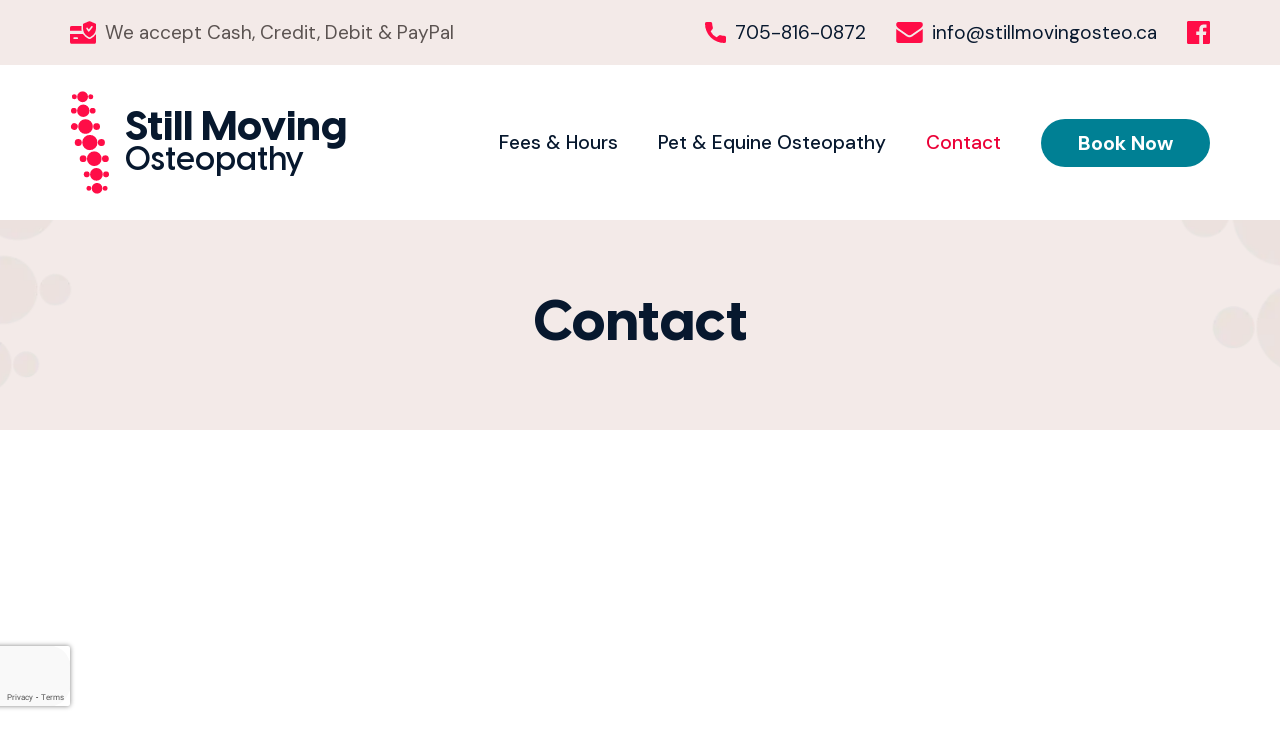

--- FILE ---
content_type: text/html; charset=UTF-8
request_url: https://stillmovingosteo.ca/contact/
body_size: 14560
content:
<!DOCTYPE html>
<html lang="en-CA">
<head>
	<meta charset="UTF-8">
	<meta name="viewport" content="width=device-width, initial-scale=1.0, viewport-fit=cover" />		<meta name='robots' content='index, follow, max-image-preview:large, max-snippet:-1, max-video-preview:-1' />

	<!-- This site is optimized with the Yoast SEO plugin v26.5 - https://yoast.com/wordpress/plugins/seo/ -->
	<title>Contact Still Moving Osteopathy in Barrie, ON</title>
<link data-rocket-prefetch href="https://fonts.googleapis.com" rel="dns-prefetch">
<link data-rocket-prefetch href="https://www.gstatic.com" rel="dns-prefetch">
<link data-rocket-prefetch href="https://www.googletagmanager.com" rel="dns-prefetch">
<link data-rocket-prefetch href="https://www.google.com" rel="dns-prefetch">
<link data-rocket-preload as="style" href="https://fonts.googleapis.com/css2?family=DM+Sans:wght@400;500;700&#038;display=swap" rel="preload">
<link href="https://fonts.googleapis.com/css2?family=DM+Sans:wght@400;500;700&#038;display=swap" media="print" onload="this.media=&#039;all&#039;" rel="stylesheet">
<noscript><link rel="stylesheet" href="https://fonts.googleapis.com/css2?family=DM+Sans:wght@400;500;700&#038;display=swap"></noscript><link rel="preload" data-rocket-preload as="image" href="https://stillmovingosteo.ca/wp-content/themes/stillmovingosteopathy/i/spine-right.webp" fetchpriority="high">
	<meta name="description" content="For further information or inquiries about our Barrie osteopathy services, please contact us online or by telephone." />
	<link rel="canonical" href="https://stillmovingosteo.ca/contact/" />
	<meta property="og:locale" content="en_US" />
	<meta property="og:type" content="article" />
	<meta property="og:title" content="Contact Still Moving Osteopathy in Barrie, ON" />
	<meta property="og:description" content="For further information or inquiries about our Barrie osteopathy services, please contact us online or by telephone." />
	<meta property="og:url" content="https://stillmovingosteo.ca/contact/" />
	<meta property="og:site_name" content="Still Moving Osteopathy" />
	<meta property="article:modified_time" content="2023-01-10T19:44:03+00:00" />
	<meta property="og:image" content="https://stillmovingosteo.ca/wp-content/uploads/2023/01/social-image.jpg" />
	<meta property="og:image:width" content="1280" />
	<meta property="og:image:height" content="800" />
	<meta property="og:image:type" content="image/jpeg" />
	<meta name="twitter:card" content="summary_large_image" />
	<meta name="twitter:label1" content="Est. reading time" />
	<meta name="twitter:data1" content="1 minute" />
	<!-- / Yoast SEO plugin. -->


<link rel='dns-prefetch' href='//fonts.googleapis.com' />
<link href='https://fonts.gstatic.com' crossorigin rel='preconnect' />
<link rel="alternate" type="application/rss+xml" title="Still Moving Osteopathy &raquo; Feed" href="https://stillmovingosteo.ca/feed/" />
<link rel="alternate" type="application/rss+xml" title="Still Moving Osteopathy &raquo; Comments Feed" href="https://stillmovingosteo.ca/comments/feed/" />
<link rel="alternate" title="oEmbed (JSON)" type="application/json+oembed" href="https://stillmovingosteo.ca/wp-json/oembed/1.0/embed?url=https%3A%2F%2Fstillmovingosteo.ca%2Fcontact%2F" />
<link rel="alternate" title="oEmbed (XML)" type="text/xml+oembed" href="https://stillmovingosteo.ca/wp-json/oembed/1.0/embed?url=https%3A%2F%2Fstillmovingosteo.ca%2Fcontact%2F&#038;format=xml" />
<style id='wp-img-auto-sizes-contain-inline-css'>
img:is([sizes=auto i],[sizes^="auto," i]){contain-intrinsic-size:3000px 1500px}
/*# sourceURL=wp-img-auto-sizes-contain-inline-css */
</style>
<style id='classic-theme-styles-inline-css'>
/*! This file is auto-generated */
.wp-block-button__link{color:#fff;background-color:#32373c;border-radius:9999px;box-shadow:none;text-decoration:none;padding:calc(.667em + 2px) calc(1.333em + 2px);font-size:1.125em}.wp-block-file__button{background:#32373c;color:#fff;text-decoration:none}
/*# sourceURL=/wp-includes/css/classic-themes.min.css */
</style>
<style id='global-styles-inline-css'>
:root{--wp--preset--aspect-ratio--square: 1;--wp--preset--aspect-ratio--4-3: 4/3;--wp--preset--aspect-ratio--3-4: 3/4;--wp--preset--aspect-ratio--3-2: 3/2;--wp--preset--aspect-ratio--2-3: 2/3;--wp--preset--aspect-ratio--16-9: 16/9;--wp--preset--aspect-ratio--9-16: 9/16;--wp--preset--color--black: #000000;--wp--preset--color--cyan-bluish-gray: #abb8c3;--wp--preset--color--white: #ffffff;--wp--preset--color--pale-pink: #f78da7;--wp--preset--color--vivid-red: #cf2e2e;--wp--preset--color--luminous-vivid-orange: #ff6900;--wp--preset--color--luminous-vivid-amber: #fcb900;--wp--preset--color--light-green-cyan: #7bdcb5;--wp--preset--color--vivid-green-cyan: #00d084;--wp--preset--color--pale-cyan-blue: #8ed1fc;--wp--preset--color--vivid-cyan-blue: #0693e3;--wp--preset--color--vivid-purple: #9b51e0;--wp--preset--gradient--vivid-cyan-blue-to-vivid-purple: linear-gradient(135deg,rgb(6,147,227) 0%,rgb(155,81,224) 100%);--wp--preset--gradient--light-green-cyan-to-vivid-green-cyan: linear-gradient(135deg,rgb(122,220,180) 0%,rgb(0,208,130) 100%);--wp--preset--gradient--luminous-vivid-amber-to-luminous-vivid-orange: linear-gradient(135deg,rgb(252,185,0) 0%,rgb(255,105,0) 100%);--wp--preset--gradient--luminous-vivid-orange-to-vivid-red: linear-gradient(135deg,rgb(255,105,0) 0%,rgb(207,46,46) 100%);--wp--preset--gradient--very-light-gray-to-cyan-bluish-gray: linear-gradient(135deg,rgb(238,238,238) 0%,rgb(169,184,195) 100%);--wp--preset--gradient--cool-to-warm-spectrum: linear-gradient(135deg,rgb(74,234,220) 0%,rgb(151,120,209) 20%,rgb(207,42,186) 40%,rgb(238,44,130) 60%,rgb(251,105,98) 80%,rgb(254,248,76) 100%);--wp--preset--gradient--blush-light-purple: linear-gradient(135deg,rgb(255,206,236) 0%,rgb(152,150,240) 100%);--wp--preset--gradient--blush-bordeaux: linear-gradient(135deg,rgb(254,205,165) 0%,rgb(254,45,45) 50%,rgb(107,0,62) 100%);--wp--preset--gradient--luminous-dusk: linear-gradient(135deg,rgb(255,203,112) 0%,rgb(199,81,192) 50%,rgb(65,88,208) 100%);--wp--preset--gradient--pale-ocean: linear-gradient(135deg,rgb(255,245,203) 0%,rgb(182,227,212) 50%,rgb(51,167,181) 100%);--wp--preset--gradient--electric-grass: linear-gradient(135deg,rgb(202,248,128) 0%,rgb(113,206,126) 100%);--wp--preset--gradient--midnight: linear-gradient(135deg,rgb(2,3,129) 0%,rgb(40,116,252) 100%);--wp--preset--font-size--small: 13px;--wp--preset--font-size--medium: 20px;--wp--preset--font-size--large: 36px;--wp--preset--font-size--x-large: 42px;--wp--preset--spacing--20: 0.44rem;--wp--preset--spacing--30: 0.67rem;--wp--preset--spacing--40: 1rem;--wp--preset--spacing--50: 1.5rem;--wp--preset--spacing--60: 2.25rem;--wp--preset--spacing--70: 3.38rem;--wp--preset--spacing--80: 5.06rem;--wp--preset--shadow--natural: 6px 6px 9px rgba(0, 0, 0, 0.2);--wp--preset--shadow--deep: 12px 12px 50px rgba(0, 0, 0, 0.4);--wp--preset--shadow--sharp: 6px 6px 0px rgba(0, 0, 0, 0.2);--wp--preset--shadow--outlined: 6px 6px 0px -3px rgb(255, 255, 255), 6px 6px rgb(0, 0, 0);--wp--preset--shadow--crisp: 6px 6px 0px rgb(0, 0, 0);}:where(.is-layout-flex){gap: 0.5em;}:where(.is-layout-grid){gap: 0.5em;}body .is-layout-flex{display: flex;}.is-layout-flex{flex-wrap: wrap;align-items: center;}.is-layout-flex > :is(*, div){margin: 0;}body .is-layout-grid{display: grid;}.is-layout-grid > :is(*, div){margin: 0;}:where(.wp-block-columns.is-layout-flex){gap: 2em;}:where(.wp-block-columns.is-layout-grid){gap: 2em;}:where(.wp-block-post-template.is-layout-flex){gap: 1.25em;}:where(.wp-block-post-template.is-layout-grid){gap: 1.25em;}.has-black-color{color: var(--wp--preset--color--black) !important;}.has-cyan-bluish-gray-color{color: var(--wp--preset--color--cyan-bluish-gray) !important;}.has-white-color{color: var(--wp--preset--color--white) !important;}.has-pale-pink-color{color: var(--wp--preset--color--pale-pink) !important;}.has-vivid-red-color{color: var(--wp--preset--color--vivid-red) !important;}.has-luminous-vivid-orange-color{color: var(--wp--preset--color--luminous-vivid-orange) !important;}.has-luminous-vivid-amber-color{color: var(--wp--preset--color--luminous-vivid-amber) !important;}.has-light-green-cyan-color{color: var(--wp--preset--color--light-green-cyan) !important;}.has-vivid-green-cyan-color{color: var(--wp--preset--color--vivid-green-cyan) !important;}.has-pale-cyan-blue-color{color: var(--wp--preset--color--pale-cyan-blue) !important;}.has-vivid-cyan-blue-color{color: var(--wp--preset--color--vivid-cyan-blue) !important;}.has-vivid-purple-color{color: var(--wp--preset--color--vivid-purple) !important;}.has-black-background-color{background-color: var(--wp--preset--color--black) !important;}.has-cyan-bluish-gray-background-color{background-color: var(--wp--preset--color--cyan-bluish-gray) !important;}.has-white-background-color{background-color: var(--wp--preset--color--white) !important;}.has-pale-pink-background-color{background-color: var(--wp--preset--color--pale-pink) !important;}.has-vivid-red-background-color{background-color: var(--wp--preset--color--vivid-red) !important;}.has-luminous-vivid-orange-background-color{background-color: var(--wp--preset--color--luminous-vivid-orange) !important;}.has-luminous-vivid-amber-background-color{background-color: var(--wp--preset--color--luminous-vivid-amber) !important;}.has-light-green-cyan-background-color{background-color: var(--wp--preset--color--light-green-cyan) !important;}.has-vivid-green-cyan-background-color{background-color: var(--wp--preset--color--vivid-green-cyan) !important;}.has-pale-cyan-blue-background-color{background-color: var(--wp--preset--color--pale-cyan-blue) !important;}.has-vivid-cyan-blue-background-color{background-color: var(--wp--preset--color--vivid-cyan-blue) !important;}.has-vivid-purple-background-color{background-color: var(--wp--preset--color--vivid-purple) !important;}.has-black-border-color{border-color: var(--wp--preset--color--black) !important;}.has-cyan-bluish-gray-border-color{border-color: var(--wp--preset--color--cyan-bluish-gray) !important;}.has-white-border-color{border-color: var(--wp--preset--color--white) !important;}.has-pale-pink-border-color{border-color: var(--wp--preset--color--pale-pink) !important;}.has-vivid-red-border-color{border-color: var(--wp--preset--color--vivid-red) !important;}.has-luminous-vivid-orange-border-color{border-color: var(--wp--preset--color--luminous-vivid-orange) !important;}.has-luminous-vivid-amber-border-color{border-color: var(--wp--preset--color--luminous-vivid-amber) !important;}.has-light-green-cyan-border-color{border-color: var(--wp--preset--color--light-green-cyan) !important;}.has-vivid-green-cyan-border-color{border-color: var(--wp--preset--color--vivid-green-cyan) !important;}.has-pale-cyan-blue-border-color{border-color: var(--wp--preset--color--pale-cyan-blue) !important;}.has-vivid-cyan-blue-border-color{border-color: var(--wp--preset--color--vivid-cyan-blue) !important;}.has-vivid-purple-border-color{border-color: var(--wp--preset--color--vivid-purple) !important;}.has-vivid-cyan-blue-to-vivid-purple-gradient-background{background: var(--wp--preset--gradient--vivid-cyan-blue-to-vivid-purple) !important;}.has-light-green-cyan-to-vivid-green-cyan-gradient-background{background: var(--wp--preset--gradient--light-green-cyan-to-vivid-green-cyan) !important;}.has-luminous-vivid-amber-to-luminous-vivid-orange-gradient-background{background: var(--wp--preset--gradient--luminous-vivid-amber-to-luminous-vivid-orange) !important;}.has-luminous-vivid-orange-to-vivid-red-gradient-background{background: var(--wp--preset--gradient--luminous-vivid-orange-to-vivid-red) !important;}.has-very-light-gray-to-cyan-bluish-gray-gradient-background{background: var(--wp--preset--gradient--very-light-gray-to-cyan-bluish-gray) !important;}.has-cool-to-warm-spectrum-gradient-background{background: var(--wp--preset--gradient--cool-to-warm-spectrum) !important;}.has-blush-light-purple-gradient-background{background: var(--wp--preset--gradient--blush-light-purple) !important;}.has-blush-bordeaux-gradient-background{background: var(--wp--preset--gradient--blush-bordeaux) !important;}.has-luminous-dusk-gradient-background{background: var(--wp--preset--gradient--luminous-dusk) !important;}.has-pale-ocean-gradient-background{background: var(--wp--preset--gradient--pale-ocean) !important;}.has-electric-grass-gradient-background{background: var(--wp--preset--gradient--electric-grass) !important;}.has-midnight-gradient-background{background: var(--wp--preset--gradient--midnight) !important;}.has-small-font-size{font-size: var(--wp--preset--font-size--small) !important;}.has-medium-font-size{font-size: var(--wp--preset--font-size--medium) !important;}.has-large-font-size{font-size: var(--wp--preset--font-size--large) !important;}.has-x-large-font-size{font-size: var(--wp--preset--font-size--x-large) !important;}
:where(.wp-block-post-template.is-layout-flex){gap: 1.25em;}:where(.wp-block-post-template.is-layout-grid){gap: 1.25em;}
:where(.wp-block-term-template.is-layout-flex){gap: 1.25em;}:where(.wp-block-term-template.is-layout-grid){gap: 1.25em;}
:where(.wp-block-columns.is-layout-flex){gap: 2em;}:where(.wp-block-columns.is-layout-grid){gap: 2em;}
:root :where(.wp-block-pullquote){font-size: 1.5em;line-height: 1.6;}
/*# sourceURL=global-styles-inline-css */
</style>
<link rel='stylesheet' id='parent-style-css' href='https://stillmovingosteo.ca/wp-content/themes/ion/style.css?v=1765161867' media='all' />

<link rel='stylesheet' id='style-css' href='https://stillmovingosteo.ca/wp-content/themes/stillmovingosteopathy/style.css?v=1765161867' media='all' />
<link rel='stylesheet' id='elementor-icons-css' href='https://stillmovingosteo.ca/wp-content/plugins/elementor/assets/lib/eicons/css/elementor-icons.min.css?ver=5.44.0' media='all' />
<link rel='stylesheet' id='elementor-frontend-css' href='https://stillmovingosteo.ca/wp-content/plugins/elementor/assets/css/frontend.min.css?ver=3.33.3' media='all' />
<link rel='stylesheet' id='elementor-post-5-css' href='https://stillmovingosteo.ca/wp-content/uploads/elementor/css/post-5.css?ver=1764916822' media='all' />
<link rel='stylesheet' id='elementor-post-8-css' href='https://stillmovingosteo.ca/wp-content/uploads/elementor/css/post-8.css?ver=1764916823' media='all' />
<link rel='stylesheet' id='elementor-post-48-css' href='https://stillmovingosteo.ca/wp-content/uploads/elementor/css/post-48.css?ver=1764916823' media='all' />
<link rel='stylesheet' id='elementor-gf-local-roboto-css' href='https://stillmovingosteo.ca/wp-content/uploads/elementor/google-fonts/css/roboto.css?ver=1742266798' media='all' />
<link rel='stylesheet' id='elementor-gf-local-robotoslab-css' href='https://stillmovingosteo.ca/wp-content/uploads/elementor/google-fonts/css/robotoslab.css?ver=1742266804' media='all' />
<script src="https://stillmovingosteo.ca/wp-includes/js/jquery/jquery.min.js?ver=3.7.1" id="jquery-core-js"></script>
<script src="https://stillmovingosteo.ca/wp-includes/js/jquery/jquery-migrate.min.js?ver=3.4.1" id="jquery-migrate-js"></script>
<script src="https://stillmovingosteo.ca/wp-content/themes/stillmovingosteopathy/js/site.js?v=1765161867&amp;ver=6.9" id="sitejs-js"></script>
<link rel="https://api.w.org/" href="https://stillmovingosteo.ca/wp-json/" /><link rel="alternate" title="JSON" type="application/json" href="https://stillmovingosteo.ca/wp-json/wp/v2/pages/20" /><link rel="EditURI" type="application/rsd+xml" title="RSD" href="https://stillmovingosteo.ca/xmlrpc.php?rsd" />
<link rel='shortlink' href='https://stillmovingosteo.ca/?p=20' />
<link rel="shortcut icon" href="https://stillmovingosteo.ca/wp-content/themes/stillmovingosteopathy/i/favicon.png" type="image/x-icon" /><link rel="icon" href="https://stillmovingosteo.ca/wp-content/themes/stillmovingosteopathy/i/favicon.png" type="image/x-icon" />

<!-- Google tag (gtag.js) -->
<script async src="https://www.googletagmanager.com/gtag/js?id=G-ZNBZMKH53K"></script><script>  window.dataLayer = window.dataLayer || [];  function gtag(){dataLayer.push(arguments);}  gtag('js', new Date());  gtag('config', 'G-ZNBZMKH53K');</script>


<script type="application/ld+json">
{
  "@context": "https://schema.org",
  "@type": "LocalBusiness",
  "name": "Still Moving Osteopathy",
  "image": "",
  "@id": "",
  "url": "https://stillmovingosteo.ca",
  "telephone": "705-816-0872",
  "address": {
    "@type": "PostalAddress",
    "streetAddress": "4 Cedar Point Drive Unit J1",
    "addressLocality": "Barrie",
    "addressRegion": "ON",
    "postalCode": "L4N 5R7",
    "addressCountry": "CA"
  } ,
  "sameAs": [
    "https://www.facebook.com/StillMovingOsteopathy/",              ]
}
</script>

<meta name="generator" content="Elementor 3.33.3; features: additional_custom_breakpoints; settings: css_print_method-external, google_font-enabled, font_display-swap">
			<style>
				.e-con.e-parent:nth-of-type(n+4):not(.e-lazyloaded):not(.e-no-lazyload),
				.e-con.e-parent:nth-of-type(n+4):not(.e-lazyloaded):not(.e-no-lazyload) * {
					background-image: none !important;
				}
				@media screen and (max-height: 1024px) {
					.e-con.e-parent:nth-of-type(n+3):not(.e-lazyloaded):not(.e-no-lazyload),
					.e-con.e-parent:nth-of-type(n+3):not(.e-lazyloaded):not(.e-no-lazyload) * {
						background-image: none !important;
					}
				}
				@media screen and (max-height: 640px) {
					.e-con.e-parent:nth-of-type(n+2):not(.e-lazyloaded):not(.e-no-lazyload),
					.e-con.e-parent:nth-of-type(n+2):not(.e-lazyloaded):not(.e-no-lazyload) * {
						background-image: none !important;
					}
				}
			</style>
			<link rel="icon" href="https://stillmovingosteo.ca/wp-content/uploads/2023/01/favicon-150x150.png" sizes="32x32" />
<link rel="icon" href="https://stillmovingosteo.ca/wp-content/uploads/2023/01/favicon.png" sizes="192x192" />
<link rel="apple-touch-icon" href="https://stillmovingosteo.ca/wp-content/uploads/2023/01/favicon.png" />
<meta name="msapplication-TileImage" content="https://stillmovingosteo.ca/wp-content/uploads/2023/01/favicon.png" />
<noscript><style id="rocket-lazyload-nojs-css">.rll-youtube-player, [data-lazy-src]{display:none !important;}</style></noscript><meta name="generator" content="WP Rocket 3.20.1.2" data-wpr-features="wpr_lazyload_images wpr_lazyload_iframes wpr_preconnect_external_domains wpr_oci wpr_preload_links wpr_desktop" /></head>
<body class="wp-singular page-template-default page page-id-20 wp-theme-ion wp-child-theme-stillmovingosteopathy elementor-default elementor-kit-5 elementor-page elementor-page-20">
		<header  data-elementor-type="header" data-elementor-id="8" class="elementor elementor-8 elementor-location-header" data-elementor-post-type="elementor_library">
					<section  class="elementor-section elementor-top-section elementor-element elementor-element-fa1e9b0 preheader elementor-section-boxed elementor-section-height-default elementor-section-height-default" data-id="fa1e9b0" data-element_type="section">
						<div  class="elementor-container elementor-column-gap-default">
					<div class="elementor-column elementor-col-100 elementor-top-column elementor-element elementor-element-aead10f" data-id="aead10f" data-element_type="column">
			<div class="elementor-widget-wrap elementor-element-populated">
						<div class="elementor-element elementor-element-144bbe7 elementor-widget elementor-widget-html" data-id="144bbe7" data-element_type="widget" data-widget_type="html.default">
				<div class="elementor-widget-container">
					<ul>
  <li><i class="icon-payment" aria-hidden="true"></i>We accept Cash, Credit, Debit & PayPal</li>
  <li><i class="icon-phone" aria-hidden="true"></i><a href="tel:17058160872">705-816-0872</a></li>
  <li><i class="icon-envelope" aria-hidden="true"></i><a href="tel:info@stillmovingosteo.ca"><span class="__cf_email__" data-cfemail="83eaede5ecc3f0f7eaefefeeecf5eaede4ecf0f7e6ecade0e2">[email&#160;protected]</span></a></li>
  <li><a href="https://www.facebook.com/StillMovingOsteopathy/" target="_blank"><i class="icon-facebook" aria-hidden="true"></i><span class="sr-only">Facebook</span></a></li>
</ul>				</div>
				</div>
					</div>
		</div>
					</div>
		</section>
				<section  class="elementor-section elementor-top-section elementor-element elementor-element-8b43176 header elementor-section-boxed elementor-section-height-default elementor-section-height-default" data-id="8b43176" data-element_type="section">
						<div  class="elementor-container elementor-column-gap-default">
					<div class="elementor-column elementor-col-50 elementor-top-column elementor-element elementor-element-fe394ce" data-id="fe394ce" data-element_type="column">
			<div class="elementor-widget-wrap elementor-element-populated">
						<div class="elementor-element elementor-element-4550802 elementor-widget elementor-widget-html" data-id="4550802" data-element_type="widget" data-widget_type="html.default">
				<div class="elementor-widget-container">
					<p class="brand"><a href="/">Still Moving <strong>Osteopathy</strong></a></p>				</div>
				</div>
					</div>
		</div>
				<div class="elementor-column elementor-col-50 elementor-top-column elementor-element elementor-element-db4ffc5" data-id="db4ffc5" data-element_type="column">
			<div class="elementor-widget-wrap elementor-element-populated">
						<div class="elementor-element elementor-element-84789df elementor-widget elementor-widget-shortcode" data-id="84789df" data-element_type="widget" data-widget_type="shortcode.default">
				<div class="elementor-widget-container">
					
  <div class="mnav text-right">
    <a href="#" class="open-menu" title="Open mobile navigation menu"><i class="icon-menu" aria-hidden="true"></i><span>Menu</span></a>
    <a href="tel:17058160872" title="Call"><i class="icon-call" aria-hidden="true"></i><span>Call</span></a>  </div>

<nav class='navigation' role='navigation'><ul id="menu-main-menu" class="menu"><li id="menu-item-223" class="menu-item menu-item-type-custom menu-item-object-custom menu-item-223"><a href="/" itemprop="url">Home</a></li>
<li id="menu-item-24" class="menu-item menu-item-type-post_type menu-item-object-page menu-item-24"><a href="https://stillmovingosteo.ca/fees-hours/" itemprop="url">Fees &#038; Hours</a></li>
<li id="menu-item-26" class="menu-item menu-item-type-post_type menu-item-object-page menu-item-26"><a href="https://stillmovingosteo.ca/pet-equine-osteopathy/" itemprop="url">Pet &#038; Equine Osteopathy</a></li>
<li id="menu-item-23" class="menu-item menu-item-type-post_type menu-item-object-page current-menu-item page_item page-item-20 current_page_item menu-item-23"><a href="https://stillmovingosteo.ca/contact/" aria-current="page" itemprop="url">Contact</a></li>
<li id="menu-item-27" class="menu-item menu-item-type-custom menu-item-object-custom menu-item-27"><a href="https://stillmovingosteopathy.janeapp.com/" itemprop="url">Book <span>Now</span></a></li>
</ul></nav>		<div class="elementor-shortcode"></div>
						</div>
				</div>
					</div>
		</div>
					</div>
		</section>
				</header>
		
<main  role="main">
      		<div  data-elementor-type="wp-page" data-elementor-id="20" class="elementor elementor-20" data-elementor-post-type="page">
						<section  class="elementor-section elementor-top-section elementor-element elementor-element-3e44468 pg-title pg-padding elementor-section-boxed elementor-section-height-default elementor-section-height-default" data-id="3e44468" data-element_type="section">
						<div class="elementor-container elementor-column-gap-default">
					<div class="elementor-column elementor-col-100 elementor-top-column elementor-element elementor-element-bb169ca" data-id="bb169ca" data-element_type="column">
			<div class="elementor-widget-wrap elementor-element-populated">
						<div class="elementor-element elementor-element-0c517e5 elementor-widget elementor-widget-text-editor" data-id="0c517e5" data-element_type="widget" data-widget_type="text-editor.default">
				<div class="elementor-widget-container">
									<h1>Contact</h1>								</div>
				</div>
					</div>
		</div>
					</div>
		</section>
				<section  class="elementor-section elementor-top-section elementor-element elementor-element-5fc1c95 pg-padding elementor-section-boxed elementor-section-height-default elementor-section-height-default" data-id="5fc1c95" data-element_type="section">
						<div class="elementor-container elementor-column-gap-default">
					<div class="elementor-column elementor-col-100 elementor-top-column elementor-element elementor-element-56856a0" data-id="56856a0" data-element_type="column">
			<div class="elementor-widget-wrap elementor-element-populated">
						<div class="elementor-element elementor-element-1c8095f elementor-widget elementor-widget-template" data-id="1c8095f" data-element_type="widget" data-widget_type="template.default">
				<div class="elementor-widget-container">
							<div class="elementor-template">
					<div data-elementor-type="page" data-elementor-id="112" class="elementor elementor-112" data-elementor-post-type="elementor_library">
						<section class="elementor-section elementor-top-section elementor-element elementor-element-f5204b7 elementor-section-boxed elementor-section-height-default elementor-section-height-default" data-id="f5204b7" data-element_type="section">
						<div class="elementor-container elementor-column-gap-default">
					<div class="elementor-column elementor-col-100 elementor-top-column elementor-element elementor-element-7824bc0" data-id="7824bc0" data-element_type="column">
			<div class="elementor-widget-wrap elementor-element-populated">
						<div class="elementor-element elementor-element-2172ca12 contact-map elementor-widget elementor-widget-html" data-id="2172ca12" data-element_type="widget" data-widget_type="html.default">
				<div class="elementor-widget-container">
					<iframe src="about:blank" width="100%" height="216" style="border:0;" allowfullscreen="" loading="lazy" referrerpolicy="no-referrer-when-downgrade" data-rocket-lazyload="fitvidscompatible" data-lazy-src="https://www.google.com/maps/embed?pb=!1m18!1m12!1m3!1d2851.6122981848753!2d-79.71706698427366!3d44.379551213175446!2m3!1f0!2f0!3f0!3m2!1i1024!2i768!4f13.1!3m3!1m2!1s0x882abd36553aaaab%3A0xcf39d94fdaa000e1!2sStill%20Moving%20Osteopathy!5e0!3m2!1sen!2sca!4v1673038759887!5m2!1sen!2sca"></iframe><noscript><iframe src="https://www.google.com/maps/embed?pb=!1m18!1m12!1m3!1d2851.6122981848753!2d-79.71706698427366!3d44.379551213175446!2m3!1f0!2f0!3f0!3m2!1i1024!2i768!4f13.1!3m3!1m2!1s0x882abd36553aaaab%3A0xcf39d94fdaa000e1!2sStill%20Moving%20Osteopathy!5e0!3m2!1sen!2sca!4v1673038759887!5m2!1sen!2sca" width="100%" height="216" style="border:0;" allowfullscreen="" loading="lazy" referrerpolicy="no-referrer-when-downgrade"></iframe></noscript>				</div>
				</div>
				<section class="elementor-section elementor-inner-section elementor-element elementor-element-58b624e pg-contact elementor-section-boxed elementor-section-height-default elementor-section-height-default" data-id="58b624e" data-element_type="section">
						<div class="elementor-container elementor-column-gap-default">
					<div class="elementor-column elementor-col-50 elementor-inner-column elementor-element elementor-element-dc244b1 contact-info" data-id="dc244b1" data-element_type="column">
			<div class="elementor-widget-wrap elementor-element-populated">
						<div class="elementor-element elementor-element-58b551e7 elementor-icon-list--layout-traditional elementor-list-item-link-full_width elementor-widget elementor-widget-icon-list" data-id="58b551e7" data-element_type="widget" data-widget_type="icon-list.default">
				<div class="elementor-widget-container">
							<ul class="elementor-icon-list-items">
							<li class="elementor-icon-list-item">
											<a href="https://goo.gl/maps/ZfyfM3tvdGDRxiLx9" target="_blank" rel="nofollow">

												<span class="elementor-icon-list-icon">
							<svg xmlns="http://www.w3.org/2000/svg" id="icon-map-pin" width="21" height="28" viewBox="0 0 21 28"><path id="Path_70" data-name="Path 70" d="M18.5,0A10.514,10.514,0,0,0,8,10.5c0,7.538,9.783,16.979,10.2,17.377a.433.433,0,0,0,.6,0c.416-.4,10.2-9.839,10.2-17.377A10.514,10.514,0,0,0,18.5,0Zm0,15.312A4.812,4.812,0,1,1,23.313,10.5,4.812,4.812,0,0,1,18.5,15.312Z" transform="translate(-8)" fill="#bebebe"></path></svg>						</span>
										<span class="elementor-icon-list-text">4 Cedar Point Dr. Unit J1 <br />Barrie, ON L4N 5R7</span>
											</a>
									</li>
								<li class="elementor-icon-list-item">
											<a href="tel:17058160872">

												<span class="elementor-icon-list-icon">
							<svg xmlns="http://www.w3.org/2000/svg" id="icon-phone-grey" width="21" height="21" viewBox="0 0 21 21"><g id="Group_27" data-name="Group 27"><path id="Path_71" data-name="Path 71" d="M19.315,13.784a11.923,11.923,0,0,1-3.744-.6,1.711,1.711,0,0,0-1.665.351l-2.361,1.782A13.049,13.049,0,0,1,5.678,9.455l1.73-2.3a1.7,1.7,0,0,0,.418-1.72,11.941,11.941,0,0,1-.6-3.751A1.687,1.687,0,0,0,5.542,0H1.685A1.687,1.687,0,0,0,0,1.685,19.337,19.337,0,0,0,19.315,21,1.687,1.687,0,0,0,21,19.315V15.469A1.687,1.687,0,0,0,19.315,13.784Z" fill="#bebebe"></path></g></svg>						</span>
										<span class="elementor-icon-list-text">705-816-0872</span>
											</a>
									</li>
								<li class="elementor-icon-list-item">
											<a href="/cdn-cgi/l/email-protection#96fff8f0f9d6e5e2fffafafbf9e0fff8f1f9e5e2f3f9b8f5f7">

												<span class="elementor-icon-list-icon">
							<svg xmlns="http://www.w3.org/2000/svg" id="icon-envelope-grey" width="26.999" height="21.213" viewBox="0 0 26.999 21.213"><g id="Group_28" data-name="Group 28" transform="translate(0 0)"><path id="Path_72" data-name="Path 72" d="M2.591,61.359q.512.362,3.089,2.147t3.947,2.749q.151.106.64.46t.814.573q.324.218.784.49a4.545,4.545,0,0,0,.866.406,2.387,2.387,0,0,0,.753.136h.03a2.389,2.389,0,0,0,.753-.136,4.55,4.55,0,0,0,.866-.406q.459-.271.783-.49t.814-.573q.49-.354.64-.46,1.386-.964,7.051-4.9a7.157,7.157,0,0,0,1.838-1.853A3.979,3.979,0,0,0,27,57.231a2.431,2.431,0,0,0-2.411-2.411H2.411A2.152,2.152,0,0,0,.625,55.6,3.041,3.041,0,0,0,0,57.562a3.519,3.519,0,0,0,.829,2.057A7.478,7.478,0,0,0,2.591,61.359Z" transform="translate(0 -54.82)" fill="#bebebe"></path><path id="Path_73" data-name="Path 73" d="M25.492,185.748q-4.941,3.344-7.5,5.2-.859.633-1.394.987a8.6,8.6,0,0,1-1.424.723,4.335,4.335,0,0,1-1.657.369h-.031a4.336,4.336,0,0,1-1.657-.369,8.6,8.6,0,0,1-1.424-.723q-.535-.354-1.394-.987-2.034-1.491-7.488-5.2A7.981,7.981,0,0,1,0,184.437V196.4a2.321,2.321,0,0,0,.708,1.7,2.321,2.321,0,0,0,1.7.708H24.589A2.418,2.418,0,0,0,27,196.4V184.437A8.308,8.308,0,0,1,25.492,185.748Z" transform="translate(0 -177.597)" fill="#bebebe"></path></g></svg>						</span>
										<span class="elementor-icon-list-text"><span class="__cf_email__" data-cfemail="dfb6b1b9b09facabb6b3b3b2b0a9b6b1b8b0acabbab0f1bcbe">[email&#160;protected]</span></span>
											</a>
									</li>
						</ul>
						</div>
				</div>
				<div class="elementor-element elementor-element-f4f547f elementor-widget elementor-widget-button" data-id="f4f547f" data-element_type="widget" data-widget_type="button.default">
				<div class="elementor-widget-container">
									<div class="elementor-button-wrapper">
					<a class="elementor-button elementor-button-link elementor-size-sm" href="https://goo.gl/maps/3VVzYpuv17vGyaC16" target="_blank" rel="nofollow" id="btn-red">
						<span class="elementor-button-content-wrapper">
									<span class="elementor-button-text">Get Directions</span>
					</span>
					</a>
				</div>
								</div>
				</div>
				<div class="elementor-element elementor-element-f7e300a elementor-widget elementor-widget-html" data-id="f7e300a" data-element_type="widget" data-widget_type="html.default">
				<div class="elementor-widget-container">
					<a id="mobile-book" class="mobile-show button teal" href="https://stillmovingosteopathy.janeapp.com/" target="_blank" rel="noopener">Book <em>an Appointment</em></a>				</div>
				</div>
					</div>
		</div>
				<div class="elementor-column elementor-col-50 elementor-inner-column elementor-element elementor-element-a6d9136 contact-form" data-id="a6d9136" data-element_type="column">
			<div class="elementor-widget-wrap elementor-element-populated">
						<div class="elementor-element elementor-element-96f84d3 elementor-widget elementor-widget-text-editor" data-id="96f84d3" data-element_type="widget" data-widget_type="text-editor.default">
				<div class="elementor-widget-container">
									<h2>Send us an Email</h2>								</div>
				</div>
				<div class="elementor-element elementor-element-c9fe134 elementor-button-align-end elementor-widget elementor-widget-form" data-id="c9fe134" data-element_type="widget" data-settings="{&quot;button_width&quot;:&quot;50&quot;,&quot;step_next_label&quot;:&quot;Next&quot;,&quot;step_previous_label&quot;:&quot;Previous&quot;,&quot;step_type&quot;:&quot;number_text&quot;,&quot;step_icon_shape&quot;:&quot;circle&quot;}" data-widget_type="form.default">
				<div class="elementor-widget-container">
							<form class="elementor-form" method="post" name="Contact Form" aria-label="Contact Form">
			<input type="hidden" name="post_id" value="112"/>
			<input type="hidden" name="form_id" value="c9fe134"/>
			<input type="hidden" name="referer_title" value="Contact Still Moving Osteopathy in Barrie, ON" />

							<input type="hidden" name="queried_id" value="20"/>
			
			<div class="elementor-form-fields-wrapper elementor-labels-above">
								<div class="elementor-field-type-recaptcha_v3 elementor-field-group elementor-column elementor-field-group-field_94ed7dd elementor-col-100 recaptcha_v3-bottomleft">
					<div class="elementor-field" id="form-field-field_94ed7dd"><div class="elementor-g-recaptcha" data-sitekey="6LfX5ucjAAAAAHx1u29n82PBHZMe-RRp5bH8T0Kb" data-type="v3" data-action="Form" data-badge="bottomleft" data-size="invisible"></div></div>				</div>
								<div class="elementor-field-type-text elementor-field-group elementor-column elementor-field-group-name elementor-col-33 elementor-field-required elementor-mark-required">
												<label for="form-field-name" class="elementor-field-label">
								Name							</label>
														<input size="1" type="text" name="form_fields[name]" id="form-field-name" class="elementor-field elementor-size-sm  elementor-field-textual" required="required">
											</div>
								<div class="elementor-field-type-email elementor-field-group elementor-column elementor-field-group-email elementor-col-33 elementor-field-required elementor-mark-required">
												<label for="form-field-email" class="elementor-field-label">
								Email							</label>
														<input size="1" type="email" name="form_fields[email]" id="form-field-email" class="elementor-field elementor-size-sm  elementor-field-textual" required="required">
											</div>
								<div class="elementor-field-type-tel elementor-field-group elementor-column elementor-field-group-field_c13d66a elementor-col-33 elementor-field-required elementor-mark-required">
												<label for="form-field-field_c13d66a" class="elementor-field-label">
								Phone							</label>
								<input size="1" type="tel" name="form_fields[field_c13d66a]" id="form-field-field_c13d66a" class="elementor-field elementor-size-sm  elementor-field-textual" required="required" pattern="[0-9()#&amp;+*-=.]+" title="Only numbers and phone characters (#, -, *, etc) are accepted.">

						</div>
								<div class="elementor-field-type-textarea elementor-field-group elementor-column elementor-field-group-message elementor-col-100 elementor-field-required elementor-mark-required">
												<label for="form-field-message" class="elementor-field-label">
								How can we help you?							</label>
						<textarea class="elementor-field-textual elementor-field  elementor-size-sm" name="form_fields[message]" id="form-field-message" rows="4" required="required"></textarea>				</div>
								<div class="elementor-field-type-acceptance elementor-field-group elementor-column elementor-field-group-field_8a449bb elementor-col-50 elementor-field-required elementor-mark-required">
												<label for="form-field-field_8a449bb" class="elementor-field-label">
								Acceptance							</label>
								<div class="elementor-field-subgroup">
			<span class="elementor-field-option">
				<input type="checkbox" name="form_fields[field_8a449bb]" id="form-field-field_8a449bb" class="elementor-field elementor-size-sm  elementor-acceptance-field" required="required">
				<label for="form-field-field_8a449bb">I agree with the <a href="/privacy-policy">privacy policy</a>.</label>			</span>
		</div>
						</div>
								<div class="elementor-field-group elementor-column elementor-field-type-submit elementor-col-50 e-form__buttons">
					<button class="elementor-button elementor-size-sm" type="submit" id="btn-red">
						<span class="elementor-button-content-wrapper">
																						<span class="elementor-button-text">Submit</span>
													</span>
					</button>
				</div>
			</div>
		</form>
						</div>
				</div>
					</div>
		</div>
					</div>
		</section>
					</div>
		</div>
					</div>
		</section>
				</div>
				</div>
						</div>
				</div>
					</div>
		</div>
					</div>
		</section>
				</div>
		  </main>

		<footer data-elementor-type="footer" data-elementor-id="48" class="elementor elementor-48 elementor-location-footer" data-elementor-post-type="elementor_library">
					<section class="elementor-section elementor-top-section elementor-element elementor-element-e1ef1d2 footer no-top elementor-section-boxed elementor-section-height-default elementor-section-height-default" data-id="e1ef1d2" data-element_type="section">
						<div class="elementor-container elementor-column-gap-default">
					<div class="elementor-column elementor-col-100 elementor-top-column elementor-element elementor-element-77ca3d1" data-id="77ca3d1" data-element_type="column">
			<div class="elementor-widget-wrap elementor-element-populated">
						<div class="elementor-element elementor-element-e7c5a3b elementor-widget elementor-widget-html" data-id="e7c5a3b" data-element_type="widget" data-widget_type="html.default">
				<div class="elementor-widget-container">
					<iframe src="about:blank" width="100%" height="216" style="border:0;" allowfullscreen="" loading="lazy" referrerpolicy="no-referrer-when-downgrade" data-rocket-lazyload="fitvidscompatible" data-lazy-src="https://www.google.com/maps/embed?pb=!1m18!1m12!1m3!1d2851.6123014397267!2d-79.71936296730914!3d44.37955114634569!2m3!1f0!2f0!3f0!3m2!1i1024!2i768!4f13.1!3m3!1m2!1s0x882abd36553aaaab%3A0xcf39d94fdaa000e1!2sStill%20Moving%20Osteopathy!5e0!3m2!1sen!2sca!4v1672935538683!5m2!1sen!2sca"></iframe><noscript><iframe src="https://www.google.com/maps/embed?pb=!1m18!1m12!1m3!1d2851.6123014397267!2d-79.71936296730914!3d44.37955114634569!2m3!1f0!2f0!3f0!3m2!1i1024!2i768!4f13.1!3m3!1m2!1s0x882abd36553aaaab%3A0xcf39d94fdaa000e1!2sStill%20Moving%20Osteopathy!5e0!3m2!1sen!2sca!4v1672935538683!5m2!1sen!2sca" width="100%" height="216" style="border:0;" allowfullscreen="" loading="lazy" referrerpolicy="no-referrer-when-downgrade"></iframe></noscript>				</div>
				</div>
				<section class="elementor-section elementor-inner-section elementor-element elementor-element-6550054 elementor-section-boxed elementor-section-height-default elementor-section-height-default" data-id="6550054" data-element_type="section">
						<div class="elementor-container elementor-column-gap-default">
					<div class="elementor-column elementor-col-25 elementor-inner-column elementor-element elementor-element-0908c49" data-id="0908c49" data-element_type="column">
			<div class="elementor-widget-wrap elementor-element-populated">
						<div class="elementor-element elementor-element-3f9f1e9 elementor-widget elementor-widget-html" data-id="3f9f1e9" data-element_type="widget" data-widget_type="html.default">
				<div class="elementor-widget-container">
					<p class="brand"><a href="/">Still Moving <strong>Osteopathy</strong></a></p>				</div>
				</div>
					</div>
		</div>
				<div class="elementor-column elementor-col-25 elementor-inner-column elementor-element elementor-element-547447f" data-id="547447f" data-element_type="column">
			<div class="elementor-widget-wrap elementor-element-populated">
						<div class="elementor-element elementor-element-cf11915 elementor-widget elementor-widget-html" data-id="cf11915" data-element_type="widget" data-widget_type="html.default">
				<div class="elementor-widget-container">
					<ul class="icon-float">
  <li><i class="icon-map-pin" aria-hidden="true"></i>4 Cedar Point Dr. Unit J1 <br>Barrie, ON L4N 5R7</li>
  <li><a href="https://www.facebook.com/StillMovingOsteopathy/" target="_blank"><i class="icon-facebook-grey" aria-hidden="true"></i>Follow Us on Facebook</a></li>
</ul>				</div>
				</div>
					</div>
		</div>
				<div class="elementor-column elementor-col-25 elementor-inner-column elementor-element elementor-element-10b6cb0" data-id="10b6cb0" data-element_type="column">
			<div class="elementor-widget-wrap elementor-element-populated">
						<div class="elementor-element elementor-element-6cb3abf elementor-widget elementor-widget-html" data-id="6cb3abf" data-element_type="widget" data-widget_type="html.default">
				<div class="elementor-widget-container">
					<ul>
  <li><i class="icon-phone-grey" aria-hidden="true"></i><a href="tel:17058160872">705-816-0872</a></li>
  <li><i class="icon-envelope-grey" aria-hidden="true"></i><a href="tel:info@stillmovingosteo.ca"><span class="__cf_email__" data-cfemail="375e5951587744435e5b5b5a58415e59505844435258195456">[email&#160;protected]</span></a></li>
</ul>				</div>
				</div>
					</div>
		</div>
				<div class="elementor-column elementor-col-25 elementor-inner-column elementor-element elementor-element-ddb3aa8" data-id="ddb3aa8" data-element_type="column">
			<div class="elementor-widget-wrap elementor-element-populated">
						<div class="elementor-element elementor-element-dc3c543 elementor-align-right elementor-widget elementor-widget-button" data-id="dc3c543" data-element_type="widget" data-widget_type="button.default">
				<div class="elementor-widget-container">
									<div class="elementor-button-wrapper">
					<a class="elementor-button elementor-button-link elementor-size-sm" href="https://www.google.com/maps/dir//Still+Moving+Osteopathy,+4+Cedar+Pointe+Dr+Unit+J1,+Barrie,+ON+L4N+5R7/@44.3795511,-79.719363,17z/data=!3m1!5s0x882abd365675350d:0x39a291ca7e33c33f!4m9!4m8!1m0!1m5!1m1!1s0x882abd36553aaaab:0xcf39d94fdaa000e1!2m2!1d-79.7148783!2d44.3795474!3e0" target="_blank" rel="nofollow" id="btn-red">
						<span class="elementor-button-content-wrapper">
									<span class="elementor-button-text">Get Directions</span>
					</span>
					</a>
				</div>
								</div>
				</div>
					</div>
		</div>
					</div>
		</section>
				<div class="elementor-element elementor-element-77ea5ff copyright elementor-widget elementor-widget-shortcode" data-id="77ea5ff" data-element_type="widget" data-widget_type="shortcode.default">
				<div class="elementor-widget-container">
							<div class="elementor-shortcode"><p>Copyright &copy; 2025 Still Moving Osteopathy. All Rights Reserved.<span> - </span><a href='/privacy-policy' title='Privacy Policy'>Privacy Policy</a></p> <p><a href='//whethamsolutions.com' target='_blank' title='Whetham Solutions Web Design Barrie Ontario' rel='noopener noreferrer'>Web Design by Whetham Solutions</a></p></div>
						</div>
				</div>
					</div>
		</div>
					</div>
		</section>
				</footer>
		
<script data-cfasync="false" src="/cdn-cgi/scripts/5c5dd728/cloudflare-static/email-decode.min.js"></script><script type="speculationrules">
{"prefetch":[{"source":"document","where":{"and":[{"href_matches":"/*"},{"not":{"href_matches":["/wp-*.php","/wp-admin/*","/wp-content/uploads/*","/wp-content/*","/wp-content/plugins/*","/wp-content/themes/stillmovingosteopathy/*","/wp-content/themes/ion/*","/*\\?(.+)"]}},{"not":{"selector_matches":"a[rel~=\"nofollow\"]"}},{"not":{"selector_matches":".no-prefetch, .no-prefetch a"}}]},"eagerness":"conservative"}]}
</script>

  
  <script type="text/javascript">
    document.addEventListener( 'wpcf7mailsent', function( event ) {
      location = "https://stillmovingosteo.ca/thanks";
    }, false );
  </script>

			<script>
				const lazyloadRunObserver = () => {
					const lazyloadBackgrounds = document.querySelectorAll( `.e-con.e-parent:not(.e-lazyloaded)` );
					const lazyloadBackgroundObserver = new IntersectionObserver( ( entries ) => {
						entries.forEach( ( entry ) => {
							if ( entry.isIntersecting ) {
								let lazyloadBackground = entry.target;
								if( lazyloadBackground ) {
									lazyloadBackground.classList.add( 'e-lazyloaded' );
								}
								lazyloadBackgroundObserver.unobserve( entry.target );
							}
						});
					}, { rootMargin: '200px 0px 200px 0px' } );
					lazyloadBackgrounds.forEach( ( lazyloadBackground ) => {
						lazyloadBackgroundObserver.observe( lazyloadBackground );
					} );
				};
				const events = [
					'DOMContentLoaded',
					'elementor/lazyload/observe',
				];
				events.forEach( ( event ) => {
					document.addEventListener( event, lazyloadRunObserver );
				} );
			</script>
			<link rel='stylesheet' id='elementor-post-112-css' href='https://stillmovingosteo.ca/wp-content/uploads/elementor/css/post-112.css?ver=1764916833' media='all' />
<link rel='stylesheet' id='widget-icon-list-css' href='https://stillmovingosteo.ca/wp-content/plugins/elementor/assets/css/widget-icon-list.min.css?ver=3.33.3' media='all' />
<link rel='stylesheet' id='widget-form-css' href='https://stillmovingosteo.ca/wp-content/plugins/elementor-pro/assets/css/widget-form.min.css?ver=3.33.2' media='all' />
<script id="rocket-browser-checker-js-after">
"use strict";var _createClass=function(){function defineProperties(target,props){for(var i=0;i<props.length;i++){var descriptor=props[i];descriptor.enumerable=descriptor.enumerable||!1,descriptor.configurable=!0,"value"in descriptor&&(descriptor.writable=!0),Object.defineProperty(target,descriptor.key,descriptor)}}return function(Constructor,protoProps,staticProps){return protoProps&&defineProperties(Constructor.prototype,protoProps),staticProps&&defineProperties(Constructor,staticProps),Constructor}}();function _classCallCheck(instance,Constructor){if(!(instance instanceof Constructor))throw new TypeError("Cannot call a class as a function")}var RocketBrowserCompatibilityChecker=function(){function RocketBrowserCompatibilityChecker(options){_classCallCheck(this,RocketBrowserCompatibilityChecker),this.passiveSupported=!1,this._checkPassiveOption(this),this.options=!!this.passiveSupported&&options}return _createClass(RocketBrowserCompatibilityChecker,[{key:"_checkPassiveOption",value:function(self){try{var options={get passive(){return!(self.passiveSupported=!0)}};window.addEventListener("test",null,options),window.removeEventListener("test",null,options)}catch(err){self.passiveSupported=!1}}},{key:"initRequestIdleCallback",value:function(){!1 in window&&(window.requestIdleCallback=function(cb){var start=Date.now();return setTimeout(function(){cb({didTimeout:!1,timeRemaining:function(){return Math.max(0,50-(Date.now()-start))}})},1)}),!1 in window&&(window.cancelIdleCallback=function(id){return clearTimeout(id)})}},{key:"isDataSaverModeOn",value:function(){return"connection"in navigator&&!0===navigator.connection.saveData}},{key:"supportsLinkPrefetch",value:function(){var elem=document.createElement("link");return elem.relList&&elem.relList.supports&&elem.relList.supports("prefetch")&&window.IntersectionObserver&&"isIntersecting"in IntersectionObserverEntry.prototype}},{key:"isSlowConnection",value:function(){return"connection"in navigator&&"effectiveType"in navigator.connection&&("2g"===navigator.connection.effectiveType||"slow-2g"===navigator.connection.effectiveType)}}]),RocketBrowserCompatibilityChecker}();
//# sourceURL=rocket-browser-checker-js-after
</script>
<script id="rocket-preload-links-js-extra">
var RocketPreloadLinksConfig = {"excludeUris":"/(?:.+/)?feed(?:/(?:.+/?)?)?$|/(?:.+/)?embed/|/(index.php/)?(.*)wp-json(/.*|$)|/refer/|/go/|/recommend/|/recommends/","usesTrailingSlash":"1","imageExt":"jpg|jpeg|gif|png|tiff|bmp|webp|avif|pdf|doc|docx|xls|xlsx|php","fileExt":"jpg|jpeg|gif|png|tiff|bmp|webp|avif|pdf|doc|docx|xls|xlsx|php|html|htm","siteUrl":"https://stillmovingosteo.ca","onHoverDelay":"100","rateThrottle":"3"};
//# sourceURL=rocket-preload-links-js-extra
</script>
<script id="rocket-preload-links-js-after">
(function() {
"use strict";var r="function"==typeof Symbol&&"symbol"==typeof Symbol.iterator?function(e){return typeof e}:function(e){return e&&"function"==typeof Symbol&&e.constructor===Symbol&&e!==Symbol.prototype?"symbol":typeof e},e=function(){function i(e,t){for(var n=0;n<t.length;n++){var i=t[n];i.enumerable=i.enumerable||!1,i.configurable=!0,"value"in i&&(i.writable=!0),Object.defineProperty(e,i.key,i)}}return function(e,t,n){return t&&i(e.prototype,t),n&&i(e,n),e}}();function i(e,t){if(!(e instanceof t))throw new TypeError("Cannot call a class as a function")}var t=function(){function n(e,t){i(this,n),this.browser=e,this.config=t,this.options=this.browser.options,this.prefetched=new Set,this.eventTime=null,this.threshold=1111,this.numOnHover=0}return e(n,[{key:"init",value:function(){!this.browser.supportsLinkPrefetch()||this.browser.isDataSaverModeOn()||this.browser.isSlowConnection()||(this.regex={excludeUris:RegExp(this.config.excludeUris,"i"),images:RegExp(".("+this.config.imageExt+")$","i"),fileExt:RegExp(".("+this.config.fileExt+")$","i")},this._initListeners(this))}},{key:"_initListeners",value:function(e){-1<this.config.onHoverDelay&&document.addEventListener("mouseover",e.listener.bind(e),e.listenerOptions),document.addEventListener("mousedown",e.listener.bind(e),e.listenerOptions),document.addEventListener("touchstart",e.listener.bind(e),e.listenerOptions)}},{key:"listener",value:function(e){var t=e.target.closest("a"),n=this._prepareUrl(t);if(null!==n)switch(e.type){case"mousedown":case"touchstart":this._addPrefetchLink(n);break;case"mouseover":this._earlyPrefetch(t,n,"mouseout")}}},{key:"_earlyPrefetch",value:function(t,e,n){var i=this,r=setTimeout(function(){if(r=null,0===i.numOnHover)setTimeout(function(){return i.numOnHover=0},1e3);else if(i.numOnHover>i.config.rateThrottle)return;i.numOnHover++,i._addPrefetchLink(e)},this.config.onHoverDelay);t.addEventListener(n,function e(){t.removeEventListener(n,e,{passive:!0}),null!==r&&(clearTimeout(r),r=null)},{passive:!0})}},{key:"_addPrefetchLink",value:function(i){return this.prefetched.add(i.href),new Promise(function(e,t){var n=document.createElement("link");n.rel="prefetch",n.href=i.href,n.onload=e,n.onerror=t,document.head.appendChild(n)}).catch(function(){})}},{key:"_prepareUrl",value:function(e){if(null===e||"object"!==(void 0===e?"undefined":r(e))||!1 in e||-1===["http:","https:"].indexOf(e.protocol))return null;var t=e.href.substring(0,this.config.siteUrl.length),n=this._getPathname(e.href,t),i={original:e.href,protocol:e.protocol,origin:t,pathname:n,href:t+n};return this._isLinkOk(i)?i:null}},{key:"_getPathname",value:function(e,t){var n=t?e.substring(this.config.siteUrl.length):e;return n.startsWith("/")||(n="/"+n),this._shouldAddTrailingSlash(n)?n+"/":n}},{key:"_shouldAddTrailingSlash",value:function(e){return this.config.usesTrailingSlash&&!e.endsWith("/")&&!this.regex.fileExt.test(e)}},{key:"_isLinkOk",value:function(e){return null!==e&&"object"===(void 0===e?"undefined":r(e))&&(!this.prefetched.has(e.href)&&e.origin===this.config.siteUrl&&-1===e.href.indexOf("?")&&-1===e.href.indexOf("#")&&!this.regex.excludeUris.test(e.href)&&!this.regex.images.test(e.href))}}],[{key:"run",value:function(){"undefined"!=typeof RocketPreloadLinksConfig&&new n(new RocketBrowserCompatibilityChecker({capture:!0,passive:!0}),RocketPreloadLinksConfig).init()}}]),n}();t.run();
}());

//# sourceURL=rocket-preload-links-js-after
</script>
<script src="https://stillmovingosteo.ca/wp-content/plugins/elementor/assets/js/webpack.runtime.min.js?ver=3.33.3" id="elementor-webpack-runtime-js"></script>
<script src="https://stillmovingosteo.ca/wp-content/plugins/elementor/assets/js/frontend-modules.min.js?ver=3.33.3" id="elementor-frontend-modules-js"></script>
<script src="https://stillmovingosteo.ca/wp-includes/js/jquery/ui/core.min.js?ver=1.13.3" id="jquery-ui-core-js"></script>
<script id="elementor-frontend-js-before">
var elementorFrontendConfig = {"environmentMode":{"edit":false,"wpPreview":false,"isScriptDebug":false},"i18n":{"shareOnFacebook":"Share on Facebook","shareOnTwitter":"Share on Twitter","pinIt":"Pin it","download":"Download","downloadImage":"Download image","fullscreen":"Fullscreen","zoom":"Zoom","share":"Share","playVideo":"Play Video","previous":"Previous","next":"Next","close":"Close","a11yCarouselPrevSlideMessage":"Previous slide","a11yCarouselNextSlideMessage":"Next slide","a11yCarouselFirstSlideMessage":"This is the first slide","a11yCarouselLastSlideMessage":"This is the last slide","a11yCarouselPaginationBulletMessage":"Go to slide"},"is_rtl":false,"breakpoints":{"xs":0,"sm":480,"md":768,"lg":1025,"xl":1440,"xxl":1600},"responsive":{"breakpoints":{"mobile":{"label":"Mobile Portrait","value":767,"default_value":767,"direction":"max","is_enabled":true},"mobile_extra":{"label":"Mobile Landscape","value":880,"default_value":880,"direction":"max","is_enabled":false},"tablet":{"label":"Tablet Portrait","value":1024,"default_value":1024,"direction":"max","is_enabled":true},"tablet_extra":{"label":"Tablet Landscape","value":1200,"default_value":1200,"direction":"max","is_enabled":false},"laptop":{"label":"Laptop","value":1366,"default_value":1366,"direction":"max","is_enabled":false},"widescreen":{"label":"Widescreen","value":2400,"default_value":2400,"direction":"min","is_enabled":false}},"hasCustomBreakpoints":false},"version":"3.33.3","is_static":false,"experimentalFeatures":{"additional_custom_breakpoints":true,"theme_builder_v2":true,"home_screen":true,"global_classes_should_enforce_capabilities":true,"e_variables":true,"cloud-library":true,"e_opt_in_v4_page":true,"import-export-customization":true,"e_pro_variables":true},"urls":{"assets":"https:\/\/stillmovingosteo.ca\/wp-content\/plugins\/elementor\/assets\/","ajaxurl":"https:\/\/stillmovingosteo.ca\/wp-admin\/admin-ajax.php","uploadUrl":"https:\/\/stillmovingosteo.ca\/wp-content\/uploads"},"nonces":{"floatingButtonsClickTracking":"4f10e4247d"},"swiperClass":"swiper","settings":{"page":[],"editorPreferences":[]},"kit":{"active_breakpoints":["viewport_mobile","viewport_tablet"],"global_image_lightbox":"yes","lightbox_enable_counter":"yes","lightbox_enable_fullscreen":"yes","lightbox_enable_zoom":"yes","lightbox_enable_share":"yes","lightbox_title_src":"title","lightbox_description_src":"description"},"post":{"id":20,"title":"Contact%20Still%20Moving%20Osteopathy%20in%20Barrie%2C%20ON","excerpt":"","featuredImage":false}};
//# sourceURL=elementor-frontend-js-before
</script>
<script src="https://stillmovingosteo.ca/wp-content/plugins/elementor/assets/js/frontend.min.js?ver=3.33.3" id="elementor-frontend-js"></script>
<script src="https://www.google.com/recaptcha/api.js?render=explicit&amp;ver=3.33.2" id="elementor-recaptcha_v3-api-js"></script>
<script src="https://stillmovingosteo.ca/wp-content/plugins/elementor-pro/assets/js/webpack-pro.runtime.min.js?ver=3.33.2" id="elementor-pro-webpack-runtime-js"></script>
<script src="https://stillmovingosteo.ca/wp-includes/js/dist/hooks.min.js?ver=dd5603f07f9220ed27f1" id="wp-hooks-js"></script>
<script src="https://stillmovingosteo.ca/wp-includes/js/dist/i18n.min.js?ver=c26c3dc7bed366793375" id="wp-i18n-js"></script>
<script id="wp-i18n-js-after">
wp.i18n.setLocaleData( { 'text direction\u0004ltr': [ 'ltr' ] } );
//# sourceURL=wp-i18n-js-after
</script>
<script id="elementor-pro-frontend-js-before">
var ElementorProFrontendConfig = {"ajaxurl":"https:\/\/stillmovingosteo.ca\/wp-admin\/admin-ajax.php","nonce":"7b6ecb5fd8","urls":{"assets":"https:\/\/stillmovingosteo.ca\/wp-content\/plugins\/elementor-pro\/assets\/","rest":"https:\/\/stillmovingosteo.ca\/wp-json\/"},"settings":{"lazy_load_background_images":true},"popup":{"hasPopUps":false},"shareButtonsNetworks":{"facebook":{"title":"Facebook","has_counter":true},"twitter":{"title":"Twitter"},"linkedin":{"title":"LinkedIn","has_counter":true},"pinterest":{"title":"Pinterest","has_counter":true},"reddit":{"title":"Reddit","has_counter":true},"vk":{"title":"VK","has_counter":true},"odnoklassniki":{"title":"OK","has_counter":true},"tumblr":{"title":"Tumblr"},"digg":{"title":"Digg"},"skype":{"title":"Skype"},"stumbleupon":{"title":"StumbleUpon","has_counter":true},"mix":{"title":"Mix"},"telegram":{"title":"Telegram"},"pocket":{"title":"Pocket","has_counter":true},"xing":{"title":"XING","has_counter":true},"whatsapp":{"title":"WhatsApp"},"email":{"title":"Email"},"print":{"title":"Print"},"x-twitter":{"title":"X"},"threads":{"title":"Threads"}},"facebook_sdk":{"lang":"en_CA","app_id":""},"lottie":{"defaultAnimationUrl":"https:\/\/stillmovingosteo.ca\/wp-content\/plugins\/elementor-pro\/modules\/lottie\/assets\/animations\/default.json"}};
//# sourceURL=elementor-pro-frontend-js-before
</script>
<script src="https://stillmovingosteo.ca/wp-content/plugins/elementor-pro/assets/js/frontend.min.js?ver=3.33.2" id="elementor-pro-frontend-js"></script>
<script src="https://stillmovingosteo.ca/wp-content/plugins/elementor-pro/assets/js/elements-handlers.min.js?ver=3.33.2" id="pro-elements-handlers-js"></script>
<script>window.lazyLoadOptions=[{elements_selector:"img[data-lazy-src],.rocket-lazyload,iframe[data-lazy-src]",data_src:"lazy-src",data_srcset:"lazy-srcset",data_sizes:"lazy-sizes",class_loading:"lazyloading",class_loaded:"lazyloaded",threshold:300,callback_loaded:function(element){if(element.tagName==="IFRAME"&&element.dataset.rocketLazyload=="fitvidscompatible"){if(element.classList.contains("lazyloaded")){if(typeof window.jQuery!="undefined"){if(jQuery.fn.fitVids){jQuery(element).parent().fitVids()}}}}}},{elements_selector:".rocket-lazyload",data_src:"lazy-src",data_srcset:"lazy-srcset",data_sizes:"lazy-sizes",class_loading:"lazyloading",class_loaded:"lazyloaded",threshold:300,}];window.addEventListener('LazyLoad::Initialized',function(e){var lazyLoadInstance=e.detail.instance;if(window.MutationObserver){var observer=new MutationObserver(function(mutations){var image_count=0;var iframe_count=0;var rocketlazy_count=0;mutations.forEach(function(mutation){for(var i=0;i<mutation.addedNodes.length;i++){if(typeof mutation.addedNodes[i].getElementsByTagName!=='function'){continue}
if(typeof mutation.addedNodes[i].getElementsByClassName!=='function'){continue}
images=mutation.addedNodes[i].getElementsByTagName('img');is_image=mutation.addedNodes[i].tagName=="IMG";iframes=mutation.addedNodes[i].getElementsByTagName('iframe');is_iframe=mutation.addedNodes[i].tagName=="IFRAME";rocket_lazy=mutation.addedNodes[i].getElementsByClassName('rocket-lazyload');image_count+=images.length;iframe_count+=iframes.length;rocketlazy_count+=rocket_lazy.length;if(is_image){image_count+=1}
if(is_iframe){iframe_count+=1}}});if(image_count>0||iframe_count>0||rocketlazy_count>0){lazyLoadInstance.update()}});var b=document.getElementsByTagName("body")[0];var config={childList:!0,subtree:!0};observer.observe(b,config)}},!1)</script><script data-no-minify="1" async src="https://stillmovingosteo.ca/wp-content/plugins/wp-rocket/assets/js/lazyload/17.8.3/lazyload.min.js"></script>
<script defer src="https://static.cloudflareinsights.com/beacon.min.js/vcd15cbe7772f49c399c6a5babf22c1241717689176015" integrity="sha512-ZpsOmlRQV6y907TI0dKBHq9Md29nnaEIPlkf84rnaERnq6zvWvPUqr2ft8M1aS28oN72PdrCzSjY4U6VaAw1EQ==" data-cf-beacon='{"version":"2024.11.0","token":"09dc14eeb03a49eeabdd0120ef3d7b07","r":1,"server_timing":{"name":{"cfCacheStatus":true,"cfEdge":true,"cfExtPri":true,"cfL4":true,"cfOrigin":true,"cfSpeedBrain":true},"location_startswith":null}}' crossorigin="anonymous"></script>
</body>
</html>

<!-- This website is like a Rocket, isn't it? Performance optimized by WP Rocket. Learn more: https://wp-rocket.me - Debug: cached@1765161867 -->

--- FILE ---
content_type: text/html; charset=utf-8
request_url: https://www.google.com/recaptcha/api2/anchor?ar=1&k=6LfX5ucjAAAAAHx1u29n82PBHZMe-RRp5bH8T0Kb&co=aHR0cHM6Ly9zdGlsbG1vdmluZ29zdGVvLmNhOjQ0Mw..&hl=en&type=v3&v=TkacYOdEJbdB_JjX802TMer9&size=invisible&badge=bottomleft&sa=Form&anchor-ms=20000&execute-ms=15000&cb=kc7uopenzgik
body_size: 45641
content:
<!DOCTYPE HTML><html dir="ltr" lang="en"><head><meta http-equiv="Content-Type" content="text/html; charset=UTF-8">
<meta http-equiv="X-UA-Compatible" content="IE=edge">
<title>reCAPTCHA</title>
<style type="text/css">
/* cyrillic-ext */
@font-face {
  font-family: 'Roboto';
  font-style: normal;
  font-weight: 400;
  src: url(//fonts.gstatic.com/s/roboto/v18/KFOmCnqEu92Fr1Mu72xKKTU1Kvnz.woff2) format('woff2');
  unicode-range: U+0460-052F, U+1C80-1C8A, U+20B4, U+2DE0-2DFF, U+A640-A69F, U+FE2E-FE2F;
}
/* cyrillic */
@font-face {
  font-family: 'Roboto';
  font-style: normal;
  font-weight: 400;
  src: url(//fonts.gstatic.com/s/roboto/v18/KFOmCnqEu92Fr1Mu5mxKKTU1Kvnz.woff2) format('woff2');
  unicode-range: U+0301, U+0400-045F, U+0490-0491, U+04B0-04B1, U+2116;
}
/* greek-ext */
@font-face {
  font-family: 'Roboto';
  font-style: normal;
  font-weight: 400;
  src: url(//fonts.gstatic.com/s/roboto/v18/KFOmCnqEu92Fr1Mu7mxKKTU1Kvnz.woff2) format('woff2');
  unicode-range: U+1F00-1FFF;
}
/* greek */
@font-face {
  font-family: 'Roboto';
  font-style: normal;
  font-weight: 400;
  src: url(//fonts.gstatic.com/s/roboto/v18/KFOmCnqEu92Fr1Mu4WxKKTU1Kvnz.woff2) format('woff2');
  unicode-range: U+0370-0377, U+037A-037F, U+0384-038A, U+038C, U+038E-03A1, U+03A3-03FF;
}
/* vietnamese */
@font-face {
  font-family: 'Roboto';
  font-style: normal;
  font-weight: 400;
  src: url(//fonts.gstatic.com/s/roboto/v18/KFOmCnqEu92Fr1Mu7WxKKTU1Kvnz.woff2) format('woff2');
  unicode-range: U+0102-0103, U+0110-0111, U+0128-0129, U+0168-0169, U+01A0-01A1, U+01AF-01B0, U+0300-0301, U+0303-0304, U+0308-0309, U+0323, U+0329, U+1EA0-1EF9, U+20AB;
}
/* latin-ext */
@font-face {
  font-family: 'Roboto';
  font-style: normal;
  font-weight: 400;
  src: url(//fonts.gstatic.com/s/roboto/v18/KFOmCnqEu92Fr1Mu7GxKKTU1Kvnz.woff2) format('woff2');
  unicode-range: U+0100-02BA, U+02BD-02C5, U+02C7-02CC, U+02CE-02D7, U+02DD-02FF, U+0304, U+0308, U+0329, U+1D00-1DBF, U+1E00-1E9F, U+1EF2-1EFF, U+2020, U+20A0-20AB, U+20AD-20C0, U+2113, U+2C60-2C7F, U+A720-A7FF;
}
/* latin */
@font-face {
  font-family: 'Roboto';
  font-style: normal;
  font-weight: 400;
  src: url(//fonts.gstatic.com/s/roboto/v18/KFOmCnqEu92Fr1Mu4mxKKTU1Kg.woff2) format('woff2');
  unicode-range: U+0000-00FF, U+0131, U+0152-0153, U+02BB-02BC, U+02C6, U+02DA, U+02DC, U+0304, U+0308, U+0329, U+2000-206F, U+20AC, U+2122, U+2191, U+2193, U+2212, U+2215, U+FEFF, U+FFFD;
}
/* cyrillic-ext */
@font-face {
  font-family: 'Roboto';
  font-style: normal;
  font-weight: 500;
  src: url(//fonts.gstatic.com/s/roboto/v18/KFOlCnqEu92Fr1MmEU9fCRc4AMP6lbBP.woff2) format('woff2');
  unicode-range: U+0460-052F, U+1C80-1C8A, U+20B4, U+2DE0-2DFF, U+A640-A69F, U+FE2E-FE2F;
}
/* cyrillic */
@font-face {
  font-family: 'Roboto';
  font-style: normal;
  font-weight: 500;
  src: url(//fonts.gstatic.com/s/roboto/v18/KFOlCnqEu92Fr1MmEU9fABc4AMP6lbBP.woff2) format('woff2');
  unicode-range: U+0301, U+0400-045F, U+0490-0491, U+04B0-04B1, U+2116;
}
/* greek-ext */
@font-face {
  font-family: 'Roboto';
  font-style: normal;
  font-weight: 500;
  src: url(//fonts.gstatic.com/s/roboto/v18/KFOlCnqEu92Fr1MmEU9fCBc4AMP6lbBP.woff2) format('woff2');
  unicode-range: U+1F00-1FFF;
}
/* greek */
@font-face {
  font-family: 'Roboto';
  font-style: normal;
  font-weight: 500;
  src: url(//fonts.gstatic.com/s/roboto/v18/KFOlCnqEu92Fr1MmEU9fBxc4AMP6lbBP.woff2) format('woff2');
  unicode-range: U+0370-0377, U+037A-037F, U+0384-038A, U+038C, U+038E-03A1, U+03A3-03FF;
}
/* vietnamese */
@font-face {
  font-family: 'Roboto';
  font-style: normal;
  font-weight: 500;
  src: url(//fonts.gstatic.com/s/roboto/v18/KFOlCnqEu92Fr1MmEU9fCxc4AMP6lbBP.woff2) format('woff2');
  unicode-range: U+0102-0103, U+0110-0111, U+0128-0129, U+0168-0169, U+01A0-01A1, U+01AF-01B0, U+0300-0301, U+0303-0304, U+0308-0309, U+0323, U+0329, U+1EA0-1EF9, U+20AB;
}
/* latin-ext */
@font-face {
  font-family: 'Roboto';
  font-style: normal;
  font-weight: 500;
  src: url(//fonts.gstatic.com/s/roboto/v18/KFOlCnqEu92Fr1MmEU9fChc4AMP6lbBP.woff2) format('woff2');
  unicode-range: U+0100-02BA, U+02BD-02C5, U+02C7-02CC, U+02CE-02D7, U+02DD-02FF, U+0304, U+0308, U+0329, U+1D00-1DBF, U+1E00-1E9F, U+1EF2-1EFF, U+2020, U+20A0-20AB, U+20AD-20C0, U+2113, U+2C60-2C7F, U+A720-A7FF;
}
/* latin */
@font-face {
  font-family: 'Roboto';
  font-style: normal;
  font-weight: 500;
  src: url(//fonts.gstatic.com/s/roboto/v18/KFOlCnqEu92Fr1MmEU9fBBc4AMP6lQ.woff2) format('woff2');
  unicode-range: U+0000-00FF, U+0131, U+0152-0153, U+02BB-02BC, U+02C6, U+02DA, U+02DC, U+0304, U+0308, U+0329, U+2000-206F, U+20AC, U+2122, U+2191, U+2193, U+2212, U+2215, U+FEFF, U+FFFD;
}
/* cyrillic-ext */
@font-face {
  font-family: 'Roboto';
  font-style: normal;
  font-weight: 900;
  src: url(//fonts.gstatic.com/s/roboto/v18/KFOlCnqEu92Fr1MmYUtfCRc4AMP6lbBP.woff2) format('woff2');
  unicode-range: U+0460-052F, U+1C80-1C8A, U+20B4, U+2DE0-2DFF, U+A640-A69F, U+FE2E-FE2F;
}
/* cyrillic */
@font-face {
  font-family: 'Roboto';
  font-style: normal;
  font-weight: 900;
  src: url(//fonts.gstatic.com/s/roboto/v18/KFOlCnqEu92Fr1MmYUtfABc4AMP6lbBP.woff2) format('woff2');
  unicode-range: U+0301, U+0400-045F, U+0490-0491, U+04B0-04B1, U+2116;
}
/* greek-ext */
@font-face {
  font-family: 'Roboto';
  font-style: normal;
  font-weight: 900;
  src: url(//fonts.gstatic.com/s/roboto/v18/KFOlCnqEu92Fr1MmYUtfCBc4AMP6lbBP.woff2) format('woff2');
  unicode-range: U+1F00-1FFF;
}
/* greek */
@font-face {
  font-family: 'Roboto';
  font-style: normal;
  font-weight: 900;
  src: url(//fonts.gstatic.com/s/roboto/v18/KFOlCnqEu92Fr1MmYUtfBxc4AMP6lbBP.woff2) format('woff2');
  unicode-range: U+0370-0377, U+037A-037F, U+0384-038A, U+038C, U+038E-03A1, U+03A3-03FF;
}
/* vietnamese */
@font-face {
  font-family: 'Roboto';
  font-style: normal;
  font-weight: 900;
  src: url(//fonts.gstatic.com/s/roboto/v18/KFOlCnqEu92Fr1MmYUtfCxc4AMP6lbBP.woff2) format('woff2');
  unicode-range: U+0102-0103, U+0110-0111, U+0128-0129, U+0168-0169, U+01A0-01A1, U+01AF-01B0, U+0300-0301, U+0303-0304, U+0308-0309, U+0323, U+0329, U+1EA0-1EF9, U+20AB;
}
/* latin-ext */
@font-face {
  font-family: 'Roboto';
  font-style: normal;
  font-weight: 900;
  src: url(//fonts.gstatic.com/s/roboto/v18/KFOlCnqEu92Fr1MmYUtfChc4AMP6lbBP.woff2) format('woff2');
  unicode-range: U+0100-02BA, U+02BD-02C5, U+02C7-02CC, U+02CE-02D7, U+02DD-02FF, U+0304, U+0308, U+0329, U+1D00-1DBF, U+1E00-1E9F, U+1EF2-1EFF, U+2020, U+20A0-20AB, U+20AD-20C0, U+2113, U+2C60-2C7F, U+A720-A7FF;
}
/* latin */
@font-face {
  font-family: 'Roboto';
  font-style: normal;
  font-weight: 900;
  src: url(//fonts.gstatic.com/s/roboto/v18/KFOlCnqEu92Fr1MmYUtfBBc4AMP6lQ.woff2) format('woff2');
  unicode-range: U+0000-00FF, U+0131, U+0152-0153, U+02BB-02BC, U+02C6, U+02DA, U+02DC, U+0304, U+0308, U+0329, U+2000-206F, U+20AC, U+2122, U+2191, U+2193, U+2212, U+2215, U+FEFF, U+FFFD;
}

</style>
<link rel="stylesheet" type="text/css" href="https://www.gstatic.com/recaptcha/releases/TkacYOdEJbdB_JjX802TMer9/styles__ltr.css">
<script nonce="O5IW-nILPeDBSm6C0LvXjQ" type="text/javascript">window['__recaptcha_api'] = 'https://www.google.com/recaptcha/api2/';</script>
<script type="text/javascript" src="https://www.gstatic.com/recaptcha/releases/TkacYOdEJbdB_JjX802TMer9/recaptcha__en.js" nonce="O5IW-nILPeDBSm6C0LvXjQ">
      
    </script></head>
<body><div id="rc-anchor-alert" class="rc-anchor-alert"></div>
<input type="hidden" id="recaptcha-token" value="[base64]">
<script type="text/javascript" nonce="O5IW-nILPeDBSm6C0LvXjQ">
      recaptcha.anchor.Main.init("[\x22ainput\x22,[\x22bgdata\x22,\x22\x22,\[base64]/[base64]/[base64]/[base64]/[base64]/[base64]/[base64]/[base64]/[base64]/[base64]/[base64]/[base64]/[base64]/[base64]\\u003d\x22,\[base64]\\u003d\\u003d\x22,\[base64]/DvAzCncKCwo4bwpQMCh5jc8K+wrFVw7VUw4NueSIhUMOlwrBPw7HDlMO3L8OKc1N5asO+MBN9fAnDpcONN8O6NcOzVcK4w4jCi8OYw40Iw6Atw5vCsnRPQmpiwpbDocKbwqpAw4w9THQTw6vDq0nDucO8fE7CpsOfw7DCtB/CtWDDl8K8AsOcTMOHQsKzwrFBwqJKGnTCtcODdsORFzRafcKSPMKlw6rCsMOzw5NlZHzCjMO7wrdxQ8Kcw73DqVvDqXZlwqkKw5I7wqbCtWpfw7TDiFzDgcOMSEMSPEgfw7/Di3ggw4pLAAgrUAJSwrFhw5rCrwLDsx7Cp0t3w5g2wpA3w5dvX8KoCEfDlkjDtcKiwo5HGFlowq/CkyY1VcOTYMK6KMOXPl4iHcKiOT9YwoY3wqN7RcKGwrfCsMKMWcOxw4/[base64]/Ch8Kfw6HDhDvDo8O9w4vDgMKPdMKRw7fDlyopOsO3w4ZjFkA1wprDiwTDkzcJMEDClBnCg3JAPsOmHQEywq0vw6tdwr3CuwfDmjPChcOcaH10d8O/[base64]/DmMKMwqhUw6XCgMOOagRjwpxqwofClVnDpMOHw7haaMOlw5MGCcOlw4cIw4UFDHTDj8KpWcOJecOTwp3DhcKKwoVMV1cbw4bDnEl8Sl/Cq8OJKBZrwo7DoMOjwpotfcOdBH1rNsK0O8OWwrnCpcKgBsKvwq/DjMKLb8OXY8OjHht3w5wiVSAzaMOkGndyXSnCs8KXw5Qtf0VvG8KAw6fCqREtFE9GDcK8w7XCksOowpPDrMKoMsO5wovDscKjYE7CsMKOw4/[base64]/[base64]/[base64]/CklTClsOfWSPCssKQH8OTU8KzwpR5KMO1QsODPQJYPsKEwpVnXWfDrsO6ecOkG8OXQkHDocO6w6LCrcOADnHDgz1tw6MNw5XDs8Ktw4R2wqxmw6fCg8OOwr8Dw5kNw6Etw5fCqMOYwr7DkgrCoMOZLxHDsUjChjbDnDrCjsOKHsOMD8Osw6HCkMKmTT7CgsOfwq8VQG/Cr8O5TMK0BcO2TcOJRGXCpiPDsw/Dky4RJ2s4b3skw5Bew5PCnRHDosKtSUgZOjrChMOuw700w59pbAbCiMOwwpzDgMO6w5vCrgLDmcO5w4IMwpHDoMKqw4BoKirDgsKMVcKWJsKrQMK6DsKHQ8KCbyBiYwPDk3rClMOqUE7CqcK8wrLCvMOUw73DvT/CsSYQw6PDjAALVjfCpVkmw7fCj1rDuSYHRjDDgCxBK8KXwrgiGEfCi8OGAMOEwp/[base64]/Yzocw7/CrwpXbk7DgEzDssO5wqdvwqjDuMOPAMOUwrk3wrnDqzs0wo7DnX/CtFJiw4d+woREOsKMQMOsd8Krwrpnw5TCqXh7w67Dph9Bw4Ntw4pfDsKUw5gdEMKeM8OJwrUeM8K+A27CsSLCosK8w48dIMO1wp7DmVDDjsKfb8OcacKFwowJJhF4wqdkwp3CrcOGwqsBw5pwB3oZKjHCs8KjQsKjw6bCvcK1w6V/wp0lMsKSIUHCtMKdw6vCicKbw7MQEsK+BGvCusKvw4TDr3JDYsK8JDLCsXDClcOzNlYTw5hOIMODwpfCn3tuDnRbwpTCvxTDjcKvw6TCuGjCocOmdz7CtVRrw5BWw6/DiFbDsMOjw5/CpMKoZx8UEcOnDUA0w6/CqMO7IRUBw5o7worCpMKPa1AOFcOrwpRcPcKZCHpyw47CmsOWw4BMQcO4PcKQwqIow6g1Y8O7wpprw4TCncKhFUjCqsK7w5tkwpJEw5LCo8K9LHRLBcO2OsKpCFDDlAnDkcK8wpM4wpRDwr7DkFECQHDCr8Knw7/DoMOjw67CvyJvER1cwpYaw47DrB55EX7DsnHCosO9wpnCjWvChcK1AT/CtMKLfTnDscO+w5c/cMOow4rCvBPCosO0MsKJJ8OfwrnDnxTCscK2ZcKOw5DCiVYMw4VZU8KHwo3CgHx8wqw0wpbDnXTDtghXw4bChEzCghtTOMOzZjHCjChKAcKWAm43B8KGSsKoSRDCvzjDo8OcA2hFw7d+wpkWRMKPw4PChsKTQ2DCgMOOw5oMw5oDwrtSWz/CgMO/wqo5wrjDsivCvTXCtMOxPMO7biBlfTFTw6TDnS8ew5nDrsKkw5vDrX5pKFDCscObWMKUwqRiYHgJYcKRGMOvOAtPUlbDvcOZTGQkw5FjwpMnRsKvw7DDmcK8J8O2w6NRasKfwqjDvnzDkk08HlJMdMOqw7k5woFsOEhNw5/[base64]/DnsOpw6FZwp3CnsKiMMKBw7w8emIqCHTDmMO1EcKPwpbCnHXDnMOOwoPChcK4wqrDpRM5BzbCjxjCn1IGAwF4wq8vTcKCFlZSw6vClwrDjHfCtMK/CsKSwr8hecO5wobCvCLDh3IZw6rChcKQZG4pw4/[base64]/PsOEwq4gw4o7Q03CtsKlXjjDlC/[base64]/CpyIww4zDuAzCn8OlWsKzw7Izw6YMwpEcwqAiwpVPw4TDrzsbCsKQf8OAHlHCkC/DkWQBeiY6wr0Tw7cEw7Zow6pCw5jCicK8DMK/wprCs09iw4wWw4jDgiMtwr18w5rCi8OKHBDCpD5BD8OTwpFXw4QSw7jDsG/Dv8Kow4ssFl9JwoMuw4BjwpAHJkEdwr3Dg8KqCsONw4rCj1gTwpc3dAJ2wpnCqMKzwrVHw6zDuUIRwpbDlF94C8OWEcOkw5HCkTIewqTDrWgIGFvDuRorw4JGwrTDlEE+woU7BFLCiMK7worDp3LCl8Ohw6kdZ8O5M8K/[base64]/w78cMjANbWNTHsORMVQwwqsjwqjCkFANMjvDqGPDksK6Y1Etw45swrFKMMOwDX99w4PCicKsw6ExwonDk37DrsO1HhQ8TQ0dw442fcK5w6HDkg45w73CowQJeB7ChMO/w7DCkcOAwoYSwo/CmipVwp3CpcOkGMKHwqJMwoHDjRfDt8KVISFoRcOWwrkNFTE5w4haGFMdFMO5XcOow5rDhcOgCxclZzQ5PcKxw4NDwqZjCS/[base64]/w60zXsOJwol/ecKvNS5/Q8KVwqjDlBU7w73CmU3CvmbCuWDCn8OQwqVZwonDoDvDrXd0w7MEw5/Dl8Osw7lTWwvDu8OcVjhxTU97wr53H1TCuMOgesK+NHxowqI4wr4oFcK/[base64]/DvcOKw5EIwpzDuMOyw59PSg1RwqDDmsKwwpPDvcKawo4pasKxwozDv8KzRcOUA8OgMUZXeMOvwpPDkjkHw6bDj2YtwpBMw6bCsGQTMsOdWcKne8OVTMOtw7c9OMOnAhHDkcOvCcK8w5Nbd03DicOhw6bDoj/DinULcnMsGH8dwpLDoF3DlxHDmcO/MUbDhSvDm0fCjjTCt8KqwqxQwpw9WRsOwrnCkgw2w5TDpsOIwonDvlI1wpzDjnM0bH1Qw6A0TMKpwq/CnnDDm0HDhcOCw6kawrNXWsOmwrzCpQUtw757N0EEwrFpDhQgURxUwpFWD8OCVMK0Wm4bbsKFUBzCiiXCpiPDnMKQwpHCj8Kqw7xFwpUzaMOsQsOzGncCwptcwoZoIQzDj8O6Il5lwo3Dkn/CkQnCj0XDrjvDuMOdw5pgwqB7w4RDVEXCgnjDjxnDqsOrR3gRccKkAjsCVRzDpGRhSwzCpX5BCMONwoMJAiEWUW3Ds8KbHlN7wq3DqAbDtsKdw541NEXDocOXFXPDlnw2asKdQEIJw4XCkkvCvsK3w4B6w68XBcOJTn/[base64]/CkcOMDcKuw5/[base64]/[base64]/DgBHDqMK3w7bDtMOaEcKEX8OBDS82wrLChxrCuBXDgXJ2w5odw4jCp8OVw5d+J8KNQ8Ozw6zDvMKOVsKUwrrCpHXClVvDpRHChVF9w7N2VcKow4NOYVZ3wrvDiX5PQDDChQTDtMOoY2l3w5PDqAvDqHURw61IwpTCtcOywpV/LsK9GsOCR8O5w4A8wonCmB0UBsKyMcKKw67CssKPwqfDncK2d8KOw4zCssOMw4/Dt8Kuw6cFwpJ9Tzg+Y8Kqw53DnMKpH01SDV0aw6ceGiLDrcOaPcOZw5TCncOow6fDnMO/HMOKGTPDusKQRsOwbyLCusKwwq9Rwq/DsMOvw63DqSzCg13Du8K1fX3DkFDDmgxZwrHClMK2w7kuwpDDjcKVF8K3w77CjsKgwq4pfMK9w5rDryLDtH7DtB/DtBXDssOFdMOCw5nCn8O/wq7CncOGw6HDjUjDo8OoLMOOfDbCrcOwa8KgwpIbC0VeVMKje8KbLz8bex7DmcKUw53DvsO/w4N/wpwyZXfChUnDkHXCqcOAwp7Dug5Lw7VcDwhvw4XDrT3DnjF4CVzDrhoSw7vDkAPCosKWwo/DqXHCrMK2w6JCw6oWwrNjwoTDsMONw7DCnBVtViFUTF08wqLDh8Oxw7XCp8O7w6zDu0TDqg8rcF5DEsKeenHCnnNAwrHCocKidsOJwqR9QsKqwqHCmsKEwpEqw5/DvsOlw6jDvMKjCsKnXzjCncK6w5TCoTfDoWrCrsKGw6bDsD1dwooZw5pkwrzDoMOJcwpEax3Di8KTMyLCtsK2w53DiE4Zw5fDtlXDoMKKwrbDiUzChTsQLF0OwqvDhl7DoUd+VsOfwqU/[base64]/Cp2bCs37ChmLCgwhBwo02w4bCljLClR0+GMOeYsK2wqkSw75pTDvCtwtCwqxTGsKXIQ1Zw5QKwqpVw5FAw7jDn8OywpzDpsOTwpcEw5guwpbDp8KLShnCh8OdMsOJwoRMUsKZVz03w7J8w6vCisKrCRx+wogFwovCg0Nkw65NOA9FOcKvJCjCgsOYwpnDq3/Ctyk5XmcBPsKbVcO7wrvDqwZla1/DqcO2HcO1R2VqFiBOw7/CiRRXH2xbw63DqMOEwoVjwqbDuko7Sx48w6jDuilHwqTDl8OLw7Qsw7M2CkTDsMObV8KWw6s+BMK/w4ZLZ3HDpcOZTMK5RsOxIyrCnGrCmQvDr33CssKvBMKgHcKRDl7DoGDDpwzDlMO9wpvCs8KbwqQfSMOBw7tGLQfDi1nCg37CoVXDrwNucFXDrcO1w4XDusKPwrHCpG1oamzCjldfVMOjw4vCt8KVw5/Chw/DtktcbEZVIVl5AXXDvmbDisKPwpzCs8O7KsKPwpbCvsOAXTrCjTDDjSjCjsKLCsOSw5fDgcK0w4XCv8K0PR1ewrxnwprDh1xmwrfCosOMw4Y2w7pCwprCpMKcYnfDqA/CosKGwqt1wrIafMKfw4DCnk7DtcOBwqDDnsO/JjvDs8OIw5vDnyjCqsKoU2nCjVMaw6/CqsOBwrkgBsOdw4jCs2Njw59Fw6bDncOrasOeOh7CvsOWPFTCqn8xwqTCpEcTwqBlwpgbVTTCmUpjw4gPw7QfwoMgw4Rkwp05LxLCpRHDhsKpw4DDtsKaw7gbwplUw7liw4XDp8OtHm9PwrQ2w59JwqTCrUXCq8ORZMOYNFzCgC9NU8OeBQxwUsO1wp/DjATCjVUTw6tywonDksKvwpUNZcKYw7JXw65dJ0Y7w4pnKUoYw7jDsy7Dp8OfCsO1NsOTIzAccQ5Hwo/CscK8w6FPAMOjwqBuwoARw57CosOCNCpOK3jCs8OFw5jDnk7DlsKNE8KvGMKZREPCqsOoUcOVQMKbXzXDhRIHJnXChsO/H8Kyw4XDp8K+EMOow4szw68ewqHDjgN/Q1/Dp3fDqC9KEsOjfMKNSMKNDMKWM8OkwpMbw4TDrQTCu8O8ZcOnwpPCnXPCq8Ogw7ICUlgSw6Efw5HCmkfCgFXDmSQZZcOOW8O4wohdDsKPw4R8bWrDtWhOwpHDii3DjEcmSQrDpMOACMK7E8O3w5o0w7MoSsO/F010woHDjsOWw4DDqMKgBWoCKsO3aMOWw4jDlMOJKcKLBcKIwo5oIMOvVMO/dcO7G8Oya8OMwojCrhhCwqNZXsK+fVUhPcKIwrjDlV3CvXBIw57CtFLDhsKQw6HDihHClsOLwr/[base64]/DhEXCqGFbFHp4AcO9SGXCqcKcw4pLfS7CgsKfNMO4MR1tw5VeT2pkHjIowqdrTTkNw7U/[base64]/DnkYJw47DqC0Vw4xsw7dXwpLCsMKlwonCtQwGwqLDngkuEcK+DA0WdcOeQ2lZwoASw44gNyjDinfDlsOmw7V9wqrDicKMw6IFw5xbwqsFwqPCncOXN8K/LgNeCHzClsKHw60awqHDkcKmw7ATeCRmVWMBw4BrdsOWw6MpZ8K/YSlGwp/[base64]/CoUQ+wq0rw7XCqyvCoAnCsVvDt8OxdMO4w6YiwpRPw74yLsKswo7CsHgqV8Owb0zDtkzDt8OcfynDrz5KdkNjH8K4LRYDwqgqwqbDsGdNw73CocOHw63CrBIQFsKOwqnDksObwpdYwqUFFkA7bSfDtQDDuTfDvHfCssKYP8KpwpHDtyfCp3sbw5hvA8KsBwzCtMKBw5/DisKkBsKmdkVYwox4woUEw6NYwp4EfMKlCQBmDDBhRsOXFUfClMKbw6pbwqHDpw95w6QFwqcVwpVbV3MfF2w3CcOIQQvCs03Dv8KdaGxWw7DDn8Kgw6czwo7DvndVUSU/w43CgcK6L8OpbsKrw4h8ZnnCpRDDhXp0wrAqI8KJw5HCrcKQKMK8X2TDosO4fMOmesKyIEnCicORw6jDuQbDritowogxO8Kywo8fw6PCvcOpFALCo8OZwoM3Gzd2w5YkQT1Awp5lRsO/wrHDlcOueWRoEETDqsKLw4DDlkDDo8OZbMKDA03Di8O5LmDCtDRMA29MQMKPwpfDu8KswrTCuBMPK8O4H3/ChE1QwohtwqDCgcKQDhN5NMKMRcOVeQzCuAXDo8OtFUVRZ3kbw5LDj17DqEnCrVLDkMOnJ8KvIcOfwovCh8OUAToswr3CucOTCwFfw6XChMOEwpXDr8OgS8K6VwtKw7VWwowzwqzChMOIwpocXivDq8Knw4lDS2kcwqQgIMKDZw/[base64]/w7ZUw4LCmVJsU8K1fRc6Z2vCp1DCvzZVwpglw6jDpcOsPsKlWXZacsK8PMO/[base64]/CrMOiWsKfwr7CicKbAxoewpfCmmwsK8O4wr0sWcOYw7URXldbf8OJF8KcUXfCvispwoJdw6/DksKVwqAvWMO6w5vCp8KewqTDl1zDlHdMwovCvsK0wp3DrsOYa8Klwq0KAFNhe8OYw7/[base64]/CpgzCtsK3SMOrJ8ORwqFUwqxPTCYcw7zCrH3CqMOGA8KIwrdyw7wEDMKTwpQjwqLDvjUHbxcNQXBww459IsKBw4l3w5TCvsOPw68Lw7DDu3/CrsKiw5zDizbDtHI/w5MMCnXDs2Rlw7DDtG/Cig7DssOvwrPCjcKeLMK0wrpRwpQOKktTb1RZw7VJwr7Dj3fDq8K8wq3DpcKow5fDpcK9fgpXDR1HDhlTHT7CgMKPwp8twp1bJcKhZsOJw5vCqMODGcOzwqjCnHYTRsOJDGzDkl0ew6PDgyjCimY/bsKow4cQw5/DuENvGzPDkcKlw4VCU8KEw5zDicKeTcOYwr5beVPCnhXDniZQwpfCt0sWAsKmOmHCqhoBw5whVMKEPcKpaMK5WEpdwok2wo1Uw5olw5k2w4zDgxQHanYhD8Kcw7B8LcODwp/Dm8KjHMKDw6HDuUNjH8OwRMKnVDrCpSpmwoZtwqrCoGh3bR5Aw67CqWZmwp5KHMONAcOoHAAtECcgwpTDt2d1wpXCg0/CuUXDk8KmF1XCr04cP8OIw65Ww75dBMK7Ow8IUsOpcsObw4Brw7lsIQoXKMOewrrCncKyJ8OCKWzCvcKXI8OPw4/DpMO+woU0wofDucK1w7hEIWkkwrfDpsKkRUzDg8K/WsOTwpl3bcONSxBOcSrCmMKte8K1w6TDg8OuYSzClj/[base64]/FMKZSV/CjMOlCEbCisK3w4Jxw5wkw5UYY8KWN8Kbw6ISw6XConDDksO3worChsOyDBcbw4otR8KAacKyZsKvQsOfWxTCghwdwo3DssOGwo/CpUltQsK4S10MWcOJw4Ncwp16aE/DlgsDw7dYw5XCmMKyw4wNE8OiworCpcOSNEPCkcKvwp0Sw692w6gbO8KMw5VQw4U1JAbDohzCl8Kyw7w9w6wTw6/CosK/[base64]/[base64]/CgcKIwoU0OMO0wpIwwpDDrAnCvTIjDlnCjMKvDsO/FWHDj13DqTYzw7DCm3lRKcKYwqpDUy3DnsO9woXDlcKQw4PCq8OsdsKEEsKhcsOsasORwpZ/bsKtVxcFwrPCgVXDt8KSYMOKw7Y+WsOXasOPw4lww7USwoTChcKZeiHDtjbCiUItwqTCjwnCu8O+cMOfwpQSbsOoNiZhw5Yre8OdEyAlHmJBwpbDrMKFw7vDkyMOc8OAwoB1E3LDqxAzUsOuWsKrwqsdwqNew4gfwo/Dp8KlV8KrQcK7w5PDrnnDmScKwrXCn8O1I8KZaMORbcOJd8ORAsKYTMO6Mw9dBMOhCAc2SFksw7JsKcOYworCicOcwo3Dg1HDigLCqcOrYMKpPigxwrhlMD5bXMOVw7kEQMOpwozCtsK/O1UHc8KowpvChVZZwoPClivCgwwdwrFiTSZtw4jDm1UcTm7Cn292w73DsXfCi1ESw5pQOMOvw53Dqz/DhcK9w7AowpfDt2pBw5IUQcOHQ8OQGcKkVmjDlQ93IWsSDMOwAy4Lw5XCn3jDm8Kjw6/CjMKYUD4mw5Vcwr1Gc2MGw73DnWvCn8KxFQ3CqHfCqW3CoMKxJUoPE347wo3Cv8KoacKgwoPCjcOfcsKzLMKZGTbCr8KQDXXCrMKXPSZvw6pEQS8pwr1qwo8cfsOywpcew6vCi8OVwp4LE03CslBqGW/CpVjDpMKRwpLCh8ONKMOmw6nCsAtLwodRGMKKw68rIV3ClcKTQcKswrQvwoUHUVkRAsOSwp3DqsOYbsKfBMOZw5HCuAcuwrbCv8K7HsKIKRTDhjcMwqrCpsK3woHDvcKbw4s/JsO6w4QAHsK+EF0ewqfDjioxHGErOSfDqFfDoRJMTjrCvMOQwqRzVsKfYgRVw6FXWMKkwoFZw4bDggsXfcO7wr9BSMKdwo4GQSdfw64Vwp40w6bDlMK4w6PDvl1bw4grw6TDhyc1YcOZwqxWRMKpFlLCvBbDgBQVZsKnYHvCvSJxG8OnNMKew6vCkzbDnmE/[base64]/Cp0RswrkFw7nDsj5gIsKqWcKhRBrChkUXGMKTwo7DlsOVM3BaCXDDt03CnlvDmn0macOUfsOXYXjCgErDrw/DnV/DpcK3fsKHwqnDoMO1woVlY2HDjcOMU8OtwovCucOsPsK9VXMKbU7DrcOqPMOQB3ACw5Bkw4nDhx8Yw6/DtMKWwp0/w6QueFgdWwFGwqoxwojCol0MHsOuw7DCqXESPgLCm3FhJcKmVsO6XxbDisOewpEyKsORLjZGw6g+w5DCg8OHCjvDoU7Di8KWClAPw6PDksOfw5vCjcK8wrDCsGcPwojChQTCsMO/[base64]/wo/CvVEjwptheSnCu8KUw73CiMKdLMOxS2jDl8OCQjPDmEzCvsKlw4w1VMKQw6TDnU/[base64]/DmcOXDcK5bzh5aj4uPMO3DyrCk8Oyw4syEXwYwpXCpFNmwp3DqsOLVxYXbkBow41/w7XDjcOCw5XDlFbDtcOZOMObwpTCjTjDvnHDtV5YY8OudzTDmMOtMsKawqIIw6fDngPDiMKjwrtAwqdRwobCmT8mdcKlQWgGwrINw4ECw7zDrAY5bMKdw5FKwrLDm8Oiw6LClC0GBFHDgMOQwqt4w7TCswNMdMOZIsKpw7VTwq0GTCzDjcO6wqjDhxB2w5/CkGAdw6XCiWN/wqDDr2t8wrNCEBDCnUTDpcKfwqzCpsK8wpMKw4HCocKdDF3Dt8KsKcOkwowqw6wNwpjCsUYOwrZAw5fDg3V8wrPDnMO3wp4YXwLDqCM8w5jCkxrCjiHCiMO5JsKzSMO/wrnDosKMwqTChMKkBcKEw4nDksKxw7Vww5d1bx4KcWcoesOBXA/DicKKUMKBw7lQIQ1Kwo1wW8OZAcOKYcOUwoRrw5pLMMKxw60hD8Odw5YewpU2ZcKhY8K5MsKxETsvwrXDuifDlsKUw63CmMOeXcKXEVg8OQ5qSFt5wpUzJifDkcOGwp0jMTs3wqsJCk7DtsOnw7jDojbCl8OGV8KrEsKDwqNBQcOOTnowUlE3dj7DnA3CjsKTRMK/[base64]/w6vDqMOnw6pIDMKDesKXV8OMAsK0w6NqwowKw4/CiGxPwqjDlGF/wpHCgD93w4vDoGhjVlRqNMOywqBOFMOVe8K0WMOQHcKjaH9ww5d8CkPCnsK7wqbDpz3Ch1YWwqECCcOKCMKswobDjjdbAMOaw63CiB9JwoXCqcO7wrZyw6nCmMKRDhLCk8OLWyIsw5/Cv8Kiw7k9wr0tw5XDuSB6wrLDn19Lw5vCvMOKZcKQwoAyQ8KlwrRew6Ucw5jDkcOew5piO8O8w4TCncKqw5cjwpfCg8OYw6/DkFzCkzsxNRvDoEVNaAZ6J8KQJMO5wqtAwrN9woXDnSsJwr4MwrXDhAzCuMODwpPDn8OUIcOvw41XwqxeEUlCHMO/w6gow6rDuMOwwrTCqivDu8OfC2cjcsKxcD5zVBILBjTDmAI+w6LCvGkXUsKuFMOKw4PCiErCjWwkw5Y2T8O3VTNwwrBnDlbDj8KxwpRnwo1CfFTDrGspf8KQw6hDA8OGEVfCscKmw5/DjyTDgsOawpJ0w78qdMKjccKOw6jDi8KqQjbCm8OJw5PCp8OPNGLCiVrDvyFDwqFiwrbCnsKkNE3DrjPDqsK2Fy7Dm8OgwoJSc8OEw54GwpwgXDp8ZcKyOjnCpMK7w5QJworCnMKywosOIwXDnkjCixdvw5sAwq0aPA8kw4ZYVD7Dgy4Tw6TDhMK2SRVSwr1jw4cxwr/Dkx/[base64]/YWUXLcKrwodSwphiw6wJwoZYdkvDukArKcOEbMKWw4LCscOJw5vCtkglZsKqw7ImWsO/FEY3fnAkwos0w499wr3DusO/OcO+w7/DrcO7ZjNJIVjDjMO0wpx5w7New6DDgjHDmcKnwrNWwoPDoQ/CqcOKORw8ACDDncOJQ3YIw43DplHChsOew7Q3KEwQwoYBB8KaGsOaw50AwqQAOcKkw4HDo8OHGMK3wqRzGSXDvmZDAMK+dh7Cul57wpDClWoww7peYMK2ZELCoRXDpMOYR23Cjkp6w7ZaSMOlKMKzdHQGZ3rCgkLCjsK6TnzCmGPDpXVXLsKmw7AQw5DCt8K+Rjd/CVRMEsOkw5bCq8OrwobDgglSw7tWMkDCkMOvUk3Dj8Oww7hKDMObw6nDkQY+AMKOR3/[base64]/DscOIcn/[base64]/wqIQwrNKAMOmw6ciw7kPwovCgBrCi8OjYcO8w5AKwq5rwrjCpBoKwrvDt03CpcKcwpkoV3tCworCjktmwo9OJsOfw43CvnJJw7nDj8OfBcKgJGHCnirCsyR+wqAqw5czF8O3A0d/woXDisOJwrHDqMKjwqHCgsO9dsK0WMK9wqbDqMOGwqrDmcKkBcKFwrAUwodVWsOWw5XCrMOww4HDiMKBw5zCkSRjwo3Dq0BCCSTCjAHCuyUtwovCjMOPbcO6wpfDqMK5w7U5XmTCjTDDu8KYw7PCpRUxwpEfUsOBw7rCpMKmw6/CicKIBcO/K8K+w7bDoMOBw6PCpSjCjm4/w7XCmSPChmhqwoTCthRZw4nDjktpw4PCsD/DojfDlsKSHMKpH8OmbsKfw5kbwqLDhW7Do8O7w5Uzw6I5Yw9PwrICFntiw7QLwr1yw64Vw77CksOrScO2wpDDgMOCBsK7IXRYFsKkCzDDmkTDpifCg8KlHsOBJcOmwporw6TDt1XDpMOWwqvDuMOjT2xVwpsewonDocK+w4IHHkQoBsOSfF/[base64]/ACZNwpXCkcOhw7TDomvDswPCjMOGwqMBw4PDhydlwpDDvxjDt8KKwoHDsWhYw4cJw5NZwrvDvmXCpDXDiGXDmsKYG0vDh8Kmw4fDnwUowo4IKcKyw5Zzf8KPHsO5wrLCgsKoCQ/[base64]/CiXlpwpI2wpXDjAXDocKRwrhGCcOVwrLDr8OkwoHCsMKFwoMCHz3DoX90fcOaw6vCoMKIwrLClcKMw4zDkcOGccOcdhbCkMO+wr9AKUhefcOEE3DCm8K7wrDCrsOcSsKXwrPDo37DiMKRwo3DnkZ4w4XCpMKAMsONMMOXWXtDTMKpdyVyKT/Do2Rww6pSewd5EsOJw4HDhnXDqlTDisOAGcOJZ8OkwrbCusKzwpLCoykSw5dPw70wfHc5wpDDnMKfP2AiUsOQwqRZfsKpwpbCth/DmcKqSMKodsKmDMKKVsKcw69wwp5Vw4M/w6Abwq03MybDmSvCrCobw70jw4gOPSHClsKtw4LCrsOnDkLDjC3DtMKRwq/CnjlNw7LDp8K6PsKQR8OVwo/[base64]/CsX8Hw7/CnMKbAhjDrithwr8sUCRNM0DCp8OfSCEpwpRjw5k1MzV5ZRYEw5rDjsOfwqRpwrd6CTAjIsK6BEcvb8KHwoDCnMK/esOdV8OPw77CoMKDN8ODOcKAw4MSwrQkw5zCp8Kow6Akwptlw5/[base64]/CgAklw5rDlA7DhcODwoMuKVvDvcKPHsKpScOTYsKuWAhHw7lrwpbCpQrCm8OxT0fDt8KMwrDDsMOtMMKaMRM1CMKnwqXDoSwdHkgFwp/Cu8OGM8Ogb1N/[base64]/CgsK2wqbDvVbChMOrw4DClcOufcOowoLDjcOGM8KjwrbDlcOzw5IyQcO0w7Y9wpzCjD5swrICwoE0wqkgAi3CgCBZw5NBdcOnTsOnesKHw4piD8KkeMKUw4PDicOpHsKZwq/CmSsyfAnCrXDDiTbClcKew5t6woMvwoMPKMKswrBiw7RPH27Cg8Okw7nCh8OZwoLCkcOjwo7DhHDDnsK7w5thw781w6jCik/CoyvCrB8NaMOLw69qw6/DsTvDomzCrwsqLEnDj0TDq0kow50de1/Ct8OowqzDvcOfwqJhKMOjNMKuD8OfU8Kbwq0ew4MVIcOVw4VVwrvDviELIMOZAcOWQsKlUQbChMKeai/[base64]/FGN+YCx8RCg8wp3DlTA7I8OowqjChwXCqyR/w58+woMVTUkjw6rCqE3CkBTDtMKnw5FMw6RGZcOVw5UwwrjDu8KPHU7CnMObUcKnE8K7w6TCuMOvw7PDnmTDjRkUUjvCqS9SPUvCgcOhw5oWwp3DuMK/wrDDpVUiwpgra23DuRZ+w4XDj2HClll9wqDDgGPDtD/ClcKVw4YNLcO2FcKlwonCpcKedTtYw7bDsMKrMxYWdMO7VhLDrzQFw7DDvEpbTsOcwrxwCjHDjVZCw7/DssOBwrovwr4bwq7DkMOywopTB1HDrRA9wohMw4DDs8OTV8K2w77Dk8KsIjpKw68FMsKxBiLDnWktcVTCrsKAWkXCrsKkw7LDlToEwrzCvMOYwpkYw47CgsOyw5fCqsOcAsK0cnlwRMOqwr8QRGvCjsOswpTCsHfDg8OVw43CocOXSE9UYhHCpmXCh8KDGj7DsT/[base64]/[base64]/DjyMnwoZUNjd+WcKqEsK3w53Ch8OOIEDDgMKIIMOGwoIwFsKPw7IywqTDizcTGMK/XhEYFsOfwo1/w6DCkyfCiWEqKn/[base64]/woHCrEvCrsOQH05/NsK/w6PDj1M7w5vDqMOiEsO+w4B6MMKhVkHCmMKEwoPCiR/DghQrwpcmW3F1w5HDuBc1w5cVw4TCpcKjw4rCq8O8EW0QwqRHwoVzFsKMd0nCtynCiQ5Bw7fCjMKvB8Kre39IwqxQw7nCohcRNhwDPjFywoPCncKkJcOawqPCi8K8Bj0LFWx/R3XDlzfDosO6KmzCgsOiS8O1dcKjwpo3w6o4w5HDvXluf8OcwpUpfsOmw7LCpcKOOMK+VzbClMKCJlXCk8OYMMKJw5DDlBzDisOrw43DiUDDgQnCq0zDiSgnwq45w587UMO5wrMZWUpdwqHDiWjDg8OGecO0NHTDocK/w5vCk0slwpsQVcOyw5c3w7BXBMKoVMO0wr8BIHEmHsOFw79vecKDw5bCjsKFDcKwE8O4wrXCjkISYxICw41tXHTDmTvDokxawo/CoxxXfMO+w43DkMOtwqxcw5vCnxIEEsKMDsKrwqJJw6nDr8Odwr3CtsKjw6HCssOtb2vClgpzYcKeK0t7cMOzNcK+wr7Dj8OQbBDCrSrDkx3CnjZKwo4Uw54cIcOTwo/DrHw6YFJ8wp0zMD1awqnCh1lLw50nw5hUwqd1AMOGOnM0w4vDiEbCgMKKwoXCl8OVwpAQK3fCm3kQwrLCvcKxwppywoJEwqXCoUfDmxTDnsOyAMKOw6wgOiF1dcOFZsKKSA5uYVt2ZMOQCMOLDcOLwp9+BBhswqnDssO6FcO4NcO9wpzCnsK/w5nCnmvDqnVFWsO3X8K7HMOBVcO8F8KgwoIIwrBnw4jCgcO6b2tuJcKHwonCuHzDgAYjMcKTQR0TOBDDpCVGQBjDqivCv8OVwojCv0w9wr3CpkEvQVJ6d8O1woM0w61Zw6NcB0jCrkB3wphAfEvCnxbDlwbDpcOhw5/DgARFKcOfwqPDk8O/[base64]/wrQIwqvCgwUJDhJiw582wr/CqRFSw5vDmcOnVSE2X8K0N3nCgz7CicKTe8OGKG7DqlPCiMK1BsKpwodvwrrCuMOMBEDCrcOWfmFqw6dYQTjCt3DDsRLDuH3CsGd3w40Qw4xyw6Zow608w7zDlcOqa8KQCsKGw5fCj8O0w5d3RsKVTQrCvcOcwozDqcKqwoQDInPCjkHDqMOMNTwZw47DiMKOCiPCkk/CtjtFw5XChcK2Zg5IRGQ3wqANwqLCpDQ+w59cesOiwrM9wpU/w4jCqxBqw596wpXDqGJnOsK9BsOxHT/Di0AddsOnwr1jwpLCuGpawqQQwqsWU8K3w49Swo7DvcKCw70nQETCiHbCqMOxN2vCvMOiBUzCkMKawrxdfnN8CwZPw4UVZcKJPT1cFG8gO8OMMsKRw4I3VArDnEAJw4kowrJew67CjW/[base64]/CmQ3Dm1XDknrCgmzDmUYTUSjDnQ/Drk5OSMOdwqw2wqVpwqsuwo19w79iacO7KB7Ds05+EcKEw44rcSx+wrV/GMK1w40vw67CncOhwoNkVcOSwr0qFsKHwr/DgsKpw4TCkRROwrDCqDQ8JsODAMKZR8KCw6VpwrAtw60nT0XCi8OlEX/[base64]/DujPDrnATwoTDlcKlwoPDosOBw6Y9ZcOXZwMcQ8KYFlpvNkB1w5PDhHh4wrJPw5hSw6zClF9PwrrCoTEtwrdxwpx5XwPDiMKIw7E/wqZ1MwIYw51ew7XCgMK7ZwRXOGfDjlnCqcKywrbDkAIpw4oHwofDnTbDmcKww53CmXo0wol9w4QHX8KjwqvDqivDsX5pdXN4wp3CgTvDg3bCqA13wqTCqibCqBoHw7Y5w6/DkB7Co8KgfsKNwpHDm8Oxw5AUMAEzwq5aM8KQw6nDvWvCpcORwrAdwrvCn8KRw4rCqThmwqrDiycbIsOWKCUiwr3DjcOTw7TDqTF7VcK/IcOxw61/UMKHEkVGw48MdsOPw4Z3w7Eaw7nChlA9w5XDscO/w43CucOCOFsyJ8OvGgvDmjDDnkNmwrDCocK1worDtD7CjsKZHQTDiMKpwrrCr8KwQCPCiELChX1GwofDlcKXeMOXYMKEw4BHwpfDgsOswrklw7/[base64]/DiDDDisKLVlQtwpfDtkYucMOgfMOTwoPDt8O6w5nDijTCt8OEeT1gwpvDtArCr0HDjCvDvcKfwrV2woLCtcOCw75PYCgQIcOHYRQCwpDClB98MRp8TsOxWMOvwqHDmS0wwr/DmRFlwrnDqcOMwoAFwovCt3bDmUHCtsKvR8K7K8OIw68uwrJzwq3CscO0Z1JNfyLDj8Kgw7hDw7jCmiIxw7NVLMKWwqLDqcK2GsOrwqzDgcO8w4sCw5spH29Hw5IrJznDlGLCmcOZS0rChkLCsBVcf8KowrfDg2EKwr/Cq8KwOmFyw7fDtcOLcsKKLw/DqALCkDAxwolJPizCgcOtw6k2T1fDsQDDocKzLGzCssOjEDp/UsKQbzQ7wpLDgsOBHGMIw7osfmBKwroVXi7ChsK+wp4NIsO1w5/CrcOaEiLCkcOnw7HDjj/[base64]/Dsj/CvTDDiETCisOqQcOBRcK+c3PCvMKgw4rCpcKNUcKswqXDtMOmV8KIIcK+JMOXw4JTVMOZQsOlw6zCisKIwroywol4wq8Ww4Ycw7LDksKkw43Ci8KJSAItNAttY1F4wqsdw7/DuMOPw4XCnF3Cg8OKcTsZwolSMGMgw512YlfDpy/CgSA1w5ZYw5sMwr9ew5gAw6TDsxB9NcORw4DDrj1HwpLClC/DtcKrZcKcw7vDosKJwo3DusKUw6nDpDjCnlJdw5LCkUhQPcOfw5wAwq7CkxPCpMKIR8KKwo3DqsOrOMKzwq5ICzDDocOTEAdbBw45OxUtOVbDrMKceWkGwr5awq9TYx9bw4XCocO3DW4rdcK3GRlwJBdWdsK9csKNVsOSCsK9wqAWw4tLwr4cwqQ/w6txYgpuQlJQwoM5JDfDp8KXw7dCwoXCtnHDuwrChcOHw7TChD3Ck8O/O8Ktw742w6bCn304Fwg8PMKhJwAYTsOsBsKiVC/ChBXCncKZNxNQwqpKw7dDwp7Dr8OOclAIXcKAw4XClS/DpA3Dk8KDwpLCt2F5b3kNwpF0wo7Cv2rDpmrCtBNWwoLDu1XDuEbCiw\\u003d\\u003d\x22],null,[\x22conf\x22,null,\x226LfX5ucjAAAAAHx1u29n82PBHZMe-RRp5bH8T0Kb\x22,0,null,null,null,1,[21,125,63,73,95,87,41,43,42,83,102,105,109,121],[7668936,587],0,null,null,null,null,0,null,0,null,700,1,null,0,\[base64]/tzcYADoGZWF6dTZkEg4Iiv2INxgAOgVNZklJNBoZCAMSFR0U8JfjNw7/vqUGGcSdCRmc4owCGQ\\u003d\\u003d\x22,0,0,null,null,1,null,0,0],\x22https://stillmovingosteo.ca:443\x22,null,[3,1,2],null,null,null,1,3600,[\x22https://www.google.com/intl/en/policies/privacy/\x22,\x22https://www.google.com/intl/en/policies/terms/\x22],\x22E7eNlXINkaAjl9Eo5KmmeBmDp0I887XY3teLNOS9R2A\\u003d\x22,1,0,null,1,1765170792011,0,0,[108],null,[5,42],\x22RC-su3AmvbXriNwIw\x22,null,null,null,null,null,\x220dAFcWeA7WtBio7jGHtjL-uOda6tEtgFqgZTvXbUH9mnSRhAZSB_5kvS9CR_Z5AE89HOtqOn9dZjVQ1XDb4QI3io21HXB49GwX6w\x22,1765253592038]");
    </script></body></html>

--- FILE ---
content_type: text/css; charset=UTF-8
request_url: https://stillmovingosteo.ca/wp-content/themes/ion/style.css?v=1765161867
body_size: 6541
content:
/*
Theme Name: Ion
Author: Whetham Solutions
Author URI: https://whethamsolutions.com
Description: Base theme for Whetham Solutions projects
*/

progress,sub,sup {vertical-align: baseline;}button,hr,input {overflow: visible;}#post-comments #respond h3,#post-comments #respond p:last-of-type,#post-comments .comments ul li:last-child,#post-list ul li.post-list-post article h2,*,.elementor-widget-container p:last-child,.form fieldset,.pg-title h1,.reset-list ul li,.woocommerce .shopwidget ul.product_list_widget li:last-child,body {margin: 0;}#post-comments .comments ul li .comment-meta a,#post-nav a,.comment-reply-link,.comment-reply-link:focus,.comment-reply-link:hover,.pg404 a,abbr[title] {text-decoration: underline;}:root {--font: "Arial", sans-serif;--heading: var(--font);--lineHeight: 1.625;--lineHeightSm: 1.25;--lineHeightLg: 2;--red: #ea2027;--blue: #0652dd;--green: #009432;--purple: #6f1e51;--yellow: #ffc312;--orange: #ee5a24;--text: #606060;--dark: #1f1f20;--light: #f0f0f0;--grey: #999999;--primary: var(--blue);--secondary: var(--purple);--spacing: 30px;--radius: 5px;--transition: all 0.3s;--transitionSlow: all 0.6s ease;--transitionFast: all 0.15s;}.container {margin: 0 auto;max-width: 1140px !important;}@media (min-width: 1368px) {.container,.elementor-container {max-width: 1308px !important;}}@media (min-width: 1600px) {.container,.elementor-container {max-width: 1450px !important;}}.elementor-section-full_width .elementor-container {max-width: 100% !important;}.elementor-column-gap-default > .elementor-column > .elementor-element-populated {padding: 0 30px !important;}@media (max-width: 1199px) and (min-width: 768px) {.elementor-container {padding: 0 30px;}}.elementor-column-gap-default > .elementor-column:last-child:first-child > .elementor-element-populated,.p-0 {padding: 0 !important;}.screen-reader-shortcut,.screen-reader-text,.sr-only {background-color: #000 !important;color: #fff !important;}* {-webkit-box-sizing: border-box;box-sizing: border-box;padding: 0;}[type="checkbox"],[type="radio"],legend {box-sizing: border-box;padding: 0;}html {line-height: 1.15;-webkit-text-size-adjust: 100%;}details,main {display: block;}code,kbd,pre,samp {font-family: monospace, monospace;font-size: 1em;}a {background-color: transparent;color: var(--primary);}abbr[title] {border-bottom: none;text-decoration: underline dotted;}b,strong {font-weight: bolder;}small {font-size: 80%;}sub,sup {font-size: 75%;line-height: 0;position: relative;}sub {bottom: -0.25em;}sup {top: -0.5em;}img {border-style: none;}button,input,optgroup,select,textarea {font-family: inherit;font-size: 100%;line-height: 1.15;margin: 0;}button,select {text-transform: none;}[type="button"],[type="reset"],[type="submit"],button {-webkit-appearance: button;}[type="button"]::-moz-focus-inner,[type="reset"]::-moz-focus-inner,[type="submit"]::-moz-focus-inner,button::-moz-focus-inner {border-style: none;padding: 0;}[type="button"]:-moz-focusring,[type="reset"]:-moz-focusring,[type="submit"]:-moz-focusring,button:-moz-focusring {outline: ButtonText dotted 1px;}fieldset {padding: 0.35em 0.75em 0.625em;}legend {color: inherit;display: table;max-width: 100%;white-space: normal;}textarea {overflow: auto;}[type="number"]::-webkit-inner-spin-button,[type="number"]::-webkit-outer-spin-button {height: auto;}[type="search"] {-webkit-appearance: textfield;outline-offset: -2px;}[type="search"]::-webkit-search-decoration {-webkit-appearance: none;}::-webkit-file-upload-button {-webkit-appearance: button;font: inherit;}summary {display: list-item;}.comment-edit-link,[hidden],template {display: none;}::-moz-selection {background: var(--primary);color: #fff;}::selection {background: var(--primary);color: #fff;}#post-list ul li.no-posts,.pg-bg-light {background-color: var(--light);}html {font-size: 62.5%;scroll-behavior: smooth;}body {font-size: 2rem;color: var(--text);font-family: var(--font);}h1,h2,h3 {font-family: var(--heading);line-height: var(--lineHeightSm);margin: 0 0 calc(var(--spacing) / 1.825);}a,a:focus,a:hover {transition: var(--transition);text-decoration: none;}a:focus,a:hover {color: var(--dark);}li,p {line-height: var(--lineHeight);margin: 0 0 var(--spacing);}#post-comments .comments ul,#post-list ul,.footer .footer-links ul,.reset-list ul {list-style: none;}.pg-padding {padding: calc(var(--spacing) * 2.5) 0;}.pg-padding-sm {padding: var(--spacing) 0;}.pg-border-bottom {border-bottom: 15px solid var(--light);}.pg-border-top {border-top: 15px solid var(--light);}.img-responsive {max-width: 100%;height: auto;display: block;}.screen-reader-text,.sr-only {position: absolute;width: 1px;height: 1px;padding: 0;overflow: hidden;clip: rect(0, 0, 0, 0);white-space: nowrap;border: 0;}#woocommerce-full .wc-proceed-to-checkout,.text-left {text-align: left;}#woocommerce-full .woocommerce .cart-collaterals .cart_totals table td:last-child,#woocommerce-full .woocommerce .cart-collaterals .cart_totals table th:last-child,.text-right,form #order_review:not(.elementor-widget-woocommerce-checkout-page #order_review) td:last-child,form #order_review:not(.elementor-widget-woocommerce-checkout-page #order_review) th:last-child {text-align: right;}#post-nav .nav-links,.text-center,.woocommerce .elementor-element.elementor-products-grid ul.products li.product,.woocommerce table.shop_table .product-price,.woocommerce table.shop_table .product-quantity,.woocommerce table.shop_table .product-subtotal {text-align: center;}i[class^="icon-"],span[class^="icon-"] {display: inline-block;-webkit-background-size: contain;background-size: contain;background-repeat: no-repeat;background-position: center;}.no-padding-top {padding-top: 0 !important;}.no-padding-bottom {padding-bottom: 0 !important;}.brand a {display: inline-block;-webkit-filter: grayscale(0);filter: grayscale(0);}.brand a:focus,.brand a:hover {opacity: 0.5;-webkit-filter: grayscale(1);filter: grayscale(1);}.rounded {border-radius: var(--radius);}.rounded-sm {border-radius: calc(var(--radius) * 0.625);}.rounded-md {border-radius: calc(var(--radius) * 1.25);}.rounded-lg {border-radius: calc(var(--radius) * 2.5);}.rounded-xl {border-radius: calc(var(--radius) * 3.75);}.rounded-pill {border-radius: 100px;}.rounded-circle {border-radius: 100%;}.pt-0 {padding-top: 0;}.pl-0 {padding-left: 0;}.pb-0 {padding-bottom: 0;}.pr-0 {padding-right: 0;}.pt-sm {padding-top: calc(var(--spacing) * 0.625);}.pl-sm {padding-left: calc(var(--spacing) * 0.625);}.pb-sm {padding-bottom: calc(var(--spacing) * 0.625);}.pr-sm {padding-right: calc(var(--spacing) * 0.625);}.pt-md {padding-top: calc(var(--spacing) * 1.5);}.pl-md {padding-left: calc(var(--spacing) * 1.5);}.pb-md {padding-bottom: calc(var(--spacing) * 1.5);}.pr-md {padding-right: calc(var(--spacing) * 1.5);}.pt-lg {padding-top: calc(var(--spacing) * 3);}.pl-lg {padding-left: calc(var(--spacing) * 3);}.pb-lg {padding-bottom: calc(var(--spacing) * 3);}.pr-lg {padding-right: calc(var(--spacing) * 3);}.pt-xl {padding-top: calc(var(--spacing) * 4);}.pl-xl {padding-left: calc(var(--spacing) * 4);}.pb-xl {padding-bottom: calc(var(--spacing) * 4);}.pr-xl {padding-right: calc(var(--spacing) * 4);}.m-0 {margin: 0 !important;}.mt-0 {margin-top: 0;}.ml-0 {margin-left: 0;}.mb-0 {margin-bottom: 0;}.mr-0 {margin-right: 0;}.mt-sm {margin-top: calc(var(--spacing) * 0.75);}.ml-sm {margin-left: calc(var(--spacing) * 0.75);}.mb-sm {margin-bottom: calc(var(--spacing) * 0.75);}.mr-sm {margin-right: calc(var(--spacing) * 0.75);}.mt-md {margin-top: calc(var(--spacing) * 1.5);}.ml-md {margin-left: calc(var(--spacing) * 1.5);}.mb-md {margin-bottom: calc(var(--spacing) * 1.5);}.mr-md {margin-right: calc(var(--spacing) * 1.5);}.mt-lg {margin-top: calc(var(--spacing) * 3);}.ml-lg {margin-left: calc(var(--spacing) * 3);}.mb-lg {margin-bottom: calc(var(--spacing) * 3);}.mr-lg {margin-right: calc(var(--spacing) * 3);}.mt-xl {margin-top: calc(var(--spacing) * 4);}.ml-xl {margin-left: calc(var(--spacing) * 4);}.mb-xl {margin-bottom: calc(var(--spacing) * 4);}.mr-xl {margin-right: calc(var(--spacing) * 4);}#post-comments #comments-list,#post-comments .comments ul li,#post-list ul li.post-list-post figure,.form .form-group,.product_meta {margin: 0 0 var(--spacing);}.pg404 {background-color: var(--dark);color: #ddd;}.pg404 a {color: #fff;}.pg404 a:focus,.pg404 a:hover {color: #ccc;}.pg404 h1 {font-size: 4rem;line-height: 1;text-align: center;color: #999;}.pg404 h1 strong {display: block;font-size: 400%;color: #fff;}hr {box-sizing: content-box;height: 0;border: 0;border-top: 1px solid #ddd;margin: calc(var(--spacing) * 2.5) 0;}.form br {display: none;}.form fieldset {border: none;padding: 0;}.form fieldset:after {content: "";display: block;clear: both;}.form .form-group label {margin: 0 0 calc(var(--spacing) / 4);display: block;font-size: 1.6rem;font-weight: 500;}.form .form-group .form-control,.form .form-group span {font-size: 1.6rem;}.comment-form-comment textarea,.form .form-group .form-control {font-family: var(--font);display: block;padding: 15px;-webkit-transition: var(--transition);transition: var(--transition);-webkit-box-shadow: 0 0 0 var(--primary);box-shadow: 0 0 0 var(--primary);width: 100%;}.form .form-group select.form-control {padding: 13px 15px;}.form.basic .form-group .form-control {border: 1px solid #aaa;background-color: #fff;}.form.basic .form-group .form-control:active,.form.basic .form-group .form-control:focus,.form.basic .form-group .form-control:hover {border-color: var(--primary);-webkit-box-shadow: 0 2px 6px var(--primary);box-shadow: 0 2px 6px var(--primary);}.comment-form-comment textarea,.form.solid .form-group .form-control {background-color: #dfdfdf;border: 0;}.comment-form-comment textarea:active,.comment-form-comment textarea:focus,.comment-form-comment textarea:hover,.form.solid .form-group .form-control:active,.form.solid .form-group .form-control:focus,.form.solid .form-group .form-control:hover {background-color: #eee;}.form.solid.dark .form-group .form-control {background-color: #111;color: #fff;border: 0;}.form.solid.dark .form-group .form-control:active,.form.solid.dark .form-group .form-control:focus,.form.solid.dark .form-group .form-control:hover {background-color: #454545;}.form .form-group input[type="checkbox"],.form .form-group input[type="radio"] {width: 17px;height: 17px;display: inline-block;position: relative;top: 2px;margin: 0 4px 0 0;cursor: pointer;}.form .form-group textarea.form-control {height: 150px;resize: none;}.form .form-group input[type="file"]::-webkit-file-upload-button {visibility: hidden;width: 0;height: 0;}.form .form-group input[type="file"] {cursor: pointer;}.form form.resetting,.form form.submitting .form form.sent {opacity: 0.25;position: relative;}.form .wpcf7,.woocommerce-product-search {position: relative;}.header .navigation,.header.fixed {position: fixed;left: 0;width: 100%;right: 0;}.form .wpcf7:before {background-image: url(i/loading.gif);width: 64px;height: 64px;position: absolute;top: 0;left: 0;right: 0;bottom: 0;margin: auto;content: "";display: block;}@supports ((position: -webkit-sticky) or (position: sticky)) {.sticky-top {position: -webkit-sticky;position: sticky;top: 0;z-index: 9999;}}@media (max-width: 1367px) {html {font-size: 57%;}}@media (max-width: 1199px) {.container {padding: 0 30px;}html {font-size: 51%;}}@media (max-width: 991px) {html {font-size: 47.5%;}}#post-list ul li.post-list-post {display: flex;align-items: flex-start;justify-content: space-between;flex-wrap: wrap;margin: 0 0 var(--spacing);padding: 0 0 var(--spacing);border-bottom: 1px solid #eee;}#post-list ul li.post-list-post article .post-list-post-meta {font-size: 75%;margin: 0 0 calc(var(--spacing) / 1.5);}#post-list ul li.no-posts {width: 100%;padding: calc(var(--spacing) / 1.5) var(--spacing);border-radius: calc(var(--radius) * 2);display: flex;align-items: center;}#post-list ul li.no-posts svg {max-width: 20px;margin: 0 15px 0 0;}#post-list ul li.no-posts svg path {fill: var(--primary);}.button,.woocommerce #respond input#submit,.woocommerce #respond input#submit.alt,.woocommerce a.button,.woocommerce a.button.alt,.woocommerce button.button,.woocommerce button.button.alt,.woocommerce input.button,.woocommerce input.button.alt,html .elementor-widget-button .elementor-button,main button[type="submit"],main input[type="submit"] {font-family: var(--font);font-size: 2rem;padding: calc(var(--spacing) / 1.5) var(--spacing) !important;background: var(--primary) !important;color: #fff !important;line-height: 1;font-weight: 500;border-radius: var(--radius);border: 0;cursor: pointer;transition: var(--transition);display: inline-block;}.header .navigation ul li ul li a:focus,.header .navigation ul li ul li a:hover,.mnav a i {background-color: var(--primary);}.button.alt,html .elementor-element.elementor-button-info .elementor-button {background: var(--secondary) !important;}.button.dark,html .elementor-element.elementor-button-success .elementor-button {background: var(--dark);}.button:focus,.button:hover,.woocommerce #respond input#submit.alt:hover,.woocommerce #respond input#submit:hover,.woocommerce a.button.alt:hover,.woocommerce a.button:hover,.woocommerce button.button.alt:hover,.woocommerce button.button:hover,.woocommerce input.button.alt:hover,.woocommerce input.button:hover,html .elementor-widget-button .elementor-button:focus,html .elementor-widget-button .elementor-button:hover,main button[type="submit"]:focus,main button[type="submit"]:hover,main input[type="submit"]:focus,main input[type="submit"]:hover {background: var(--dark) !important;}.button.dark:focus,.button.dark:hover {background-color: #000;}.comment-reply-link:focus,.comment-reply-link:hover {color: var(--grey);}#post-comments {border-top: 20px solid #f0f0f0;}#post-comments .comments ul li ul {margin: var(--spacing) 0 0;padding: 0 0 0 var(--spacing);border-left: 10px solid var(--light);}#post-comments .comments ul li .comment-author {display: flex;align-items: center;font-size: 1.6rem;margin: 0 0 calc(var(--spacing) / 2);}#post-comments .comments ul li .comment-author cite a {font-style: normal;text-decoration: underline;}#post-comments .comments ul li .comment-author img {border-radius: 100%;margin: 0 10px 0 0;}#post-comments .comments ul li .comment-author span {margin: 0 0 0 7px;}#post-comments .comments ul li .comment-body {display: flex;flex-direction: column;}#post-comments .comments ul li .comment-meta {order: 12;font-size: 1.4rem;margin: calc(var(--spacing) / 3) 0 0;padding: 0 0 0 calc(var(--spacing) * 1.5);}#post-comments .comments ul li .reply {margin: 0 0 -35px;}#post-comments .comments ul li .reply a {font-size: 1.4rem;}#post-comments #respond .logged-in-as {font-size: 1.5rem;}#post-comments #respond label,.price_slider_amount .button,.shopwidget .product_list_widget {font-size: 1.7rem;}#post-comments #respond textarea {resize: none;max-height: 145px;}#post-comments #respond {background-color: #f9f9f9;padding: var(--spacing);border-radius: calc(var(--radius) * 2);}#post-nav a {font-size: 1.75rem;}#post-nav .nav-links div:last-child {margin: calc(var(--spacing) / 1.5) 0 0;}.header {padding: calc(var(--spacing) / 1.25) 0;background-color: #fff;position: relative;z-index: 1000;}.header.fixed {top: 0;box-shadow: 0 2px 6px rgba(0, 0, 0, 0.125);}.header .navigation {top: 100px;bottom: auto;margin: auto;height: auto;background-color: var(--dark);display: none;}.header .navigation ul {list-style: none;margin: 0;padding: 0;}.header .navigation ul li a {padding: calc(var(--spacing) / 2);}.header .navigation ul li {position: relative;margin: 0;}.header .navigation ul li ul {display: none;background: var(--dark);}.header .navigation ul li ul li a {display: block;padding: calc(var(--spacing) / 4) calc(var(--spacing) / 2);font-size: 75%;text-align: center;color: #fff;}.mnav a {display: inline-block;text-align: center;padding-left: 7px;}.mnav a i {display: block;width: 40px;height: 40px;border-radius: var(--radius);background-size: 25px;background-position: center;background-repeat: no-repeat;}.mnav a span {font-size: 11px;text-transform: uppercase;color: var(--text);margin: 5px 0 0;display: block;}.icon-menu {background-image: url(i/icon-menu.svg);}.icon-call {background-image: url(i/icon-call.svg);}.icon-cart {background-image: url(i/icon-cart.svg);}@media (min-width: 768px) {.elementor-column-gap-default > .elementor-column:first-child > .elementor-element-populated {padding: 0 30px 0 0 !important;}.elementor-column-gap-default > .elementor-column:last-child > .elementor-element-populated {padding: 0 0 0 30px !important;}#post-list ul li.post-list-post figure {max-width: 20%;flex: 0 0 20%;margin: 0;}#post-list ul li.post-list-post article {max-width: 75%;flex: 0 0 75%;}#post-list ul li.no-posts svg {max-width: 35px;}.mnav {display: none;}.header .navigation {display: block !important;position: relative;top: 0;background-color: transparent;}.header .navigation ul li ul {display: block;position: absolute;top: 40px;left: 0;width: 150px;transform-origin: top center;transform: scaleY(0);transition: var(--transition);}.header .navigation ul {display: flex;align-items: center;justify-content: flex-end;}.header .navigation ul li:hover ul {transform: scaleY(1);}}.footer {padding: calc(var(--spacing) * 2) 0;background-color: var(--light);}.copyright,.woocommerce-product-search .search-field + button:active,.woocommerce-product-search .search-field + button:focus,.woocommerce-product-search .search-field + button:hover {background-color: var(--dark);}.footer .footer-links ul li {margin: 0 0 calc(var(--spacing) / 2);}.footer .footer-links ul li a,.woocommerce div.product form.cart .variations tr td,.woocommerce div.product form.cart .variations tr th {display: inline-block;}.shopwidget h3,.woocommerce .shopwidget ul.product_list_widget li {margin: 0 0 calc(var(--spacing) / 2.5);}.copyright {font-size: 1.4rem;padding: var(--spacing) 0;color: #eee;}.copyright a {color: #fff;text-decoration: underline !important;}.copyright a:focus,.copyright a:hover,.woocommerce-info::before {color: var(--primary);}.product_meta {display: block !important;font-size: 1.5rem;}.product_meta .detail-container {display: flex;margin: 0 0 calc(var(--spacing) / 5);}.product_meta .detail-container .detail-label + span:before,.woocommerce div.product form.cart .variations tr th label:after {content: ":";margin: 0 calc(var(--spacing) / 10) 0 0;}.product_meta .detail-container a,.woocommerce table.shop_table .product-name a {color: var(--primary);text-decoration: underline;}.product_meta .detail-container a:focus,.product_meta .detail-container a:hover,.single-product .price,.woocommerce div.product p.price,.woocommerce div.product span.price {color: var(--text);}.woocommerce div.product form.cart .variations,.woocommerce div.product form.cart .variations tbody,.woocommerce div.product form.cart .variations td,.woocommerce div.product form.cart .variations th,.woocommerce div.product form.cart .variations tr {display: block;text-align: left;}.woocommerce div.product form.cart .variations tr th label {font-weight: 500;}.single-product .price,.woocommerce div.product p.price,.woocommerce div.product span.price,.woocommerce ul.products li.product .price {color: var(--text);font-weight: 300;font-size: 175%;letter-spacing: -0.5px;}.woocommerce ul.products li.product .price {font-size: 125%;}.single_variation_wrap .price {margin: 0 0 calc(var(--spacing) * 1.5);display: block;}.woocommerce span.onsale {background-color: var(--green);text-transform: uppercase;font-size: 1.75rem;padding: var(--spacing);width: 80px;height: 80px;line-height: 80px;left: -40px;top: -40px;}.woocommerce.single-product .quantity input[type="number"] {height: 100%;}.woocommerce div.product div.images .woocommerce-product-gallery__wrapper .woocommerce-product-gallery__image {margin: 0 0 15px;}.woocommerce div.product div.images .woocommerce-product-gallery__wrapper .woocommerce-product-gallery__image a {display: block;position: relative;background-color: var(--primary);}.woocommerce div.product div.images .woocommerce-product-gallery__wrapper .woocommerce-product-gallery__image a img {transition: var(--transition);opacity: 1;}.woocommerce div.product div.images .woocommerce-product-gallery__wrapper .woocommerce-product-gallery__image a:focus img,.woocommerce div.product div.images .woocommerce-product-gallery__wrapper .woocommerce-product-gallery__image a:hover img {opacity: 0.3;}.woocommerce div.product div.images .woocommerce-product-gallery__wrapper .woocommerce-product-gallery__image a:before {background-image: url(i/icon-search.svg);width: 30px;height: 30px;background-size: contain;background-repeat: no-repeat;background-position: center;position: absolute;top: 0;left: 0;right: 0;bottom: 0;margin: auto;display: block;content: "";z-index: 10;transform-origin: center;transform: scale(1.5);opacity: 0;transition: var(--transition);}.woocommerce div.product div.images .woocommerce-product-gallery__wrapper .woocommerce-product-gallery__image a:focus:before,.woocommerce div.product div.images .woocommerce-product-gallery__wrapper .woocommerce-product-gallery__image a:hover:before {transform: scale(1);opacity: 1;}.woocommerce .woocommerce-ordering,.woocommerce .woocommerce-result-count {margin: 0 0 calc(var(--spacing) * 2);}.woocommerce ul.products li.product .woocommerce-loop-category__title,.woocommerce ul.products li.product .woocommerce-loop-product__title,.woocommerce ul.products li.product h3 {padding: 0;}.elementor-products-grid nav.woocommerce-pagination {margin: calc(var(--spacing) * 2.5) 0 0;}.woocommerce nav.woocommerce-pagination ul,.woocommerce nav.woocommerce-pagination ul li {border: 0;}.elementor-products-grid ul.products.elementor-grid li.product a.woocommerce-loop-product__link img {opacity: 1;transition: var(--transition);}.elementor-products-grid ul.products.elementor-grid li.product a.woocommerce-loop-product__link:focus img,.elementor-products-grid ul.products.elementor-grid li.product a.woocommerce-loop-product__link:hover img {opacity: 0.5;}.single-product .woocommerce-notices-wrapper {position: fixed;z-index: 100;bottom: 20px;right: 20px;max-width: 400px;box-shadow: 0 0 30px rgba(0, 0, 0, 0.125);}.single-product .woocommerce-notices-wrapper > div {margin: 0;display: flex;flex-direction: column;}.single-product .woocommerce-notices-wrapper > div > a {float: none !important;order: 12;display: inline-block;max-width: 130px;text-align: center;margin: 15px 0 0;font-size: 1.7rem;padding: 16px !important;}.woocommerce-product-search .search-field {position: relative;width: 100%;}.woocommerce-product-search .search-field + button {position: absolute;top: 0;bottom: 0;right: 0;margin: auto;width: 50px;z-index: 10;text-indent: -9999px;background-color: var(--primary);transition: var(--transition);outline: 0;border: 0;background-position: center;background-repeat: no-repeat;background-image: url(i/icon-search.svg);-webkit-background-size: 19px;background-size: 19px;cursor: pointer;}.woocommerce .shopwidget ul.product_list_widget img {min-width: 54px;border: 1px solid #eee;float: left;margin-right: 15px;}.price_slider {margin-bottom: 1em;}.price_slider_amount {text-align: left;line-height: 2.4em;font-size: 0.8751em;}.ui-slider {position: relative;text-align: left;}.ui-slider .ui-slider-handle {position: absolute;z-index: 2;width: 0.9em;height: 0.9em;-webkit-border-radius: 100%;-moz-border-radius: 100%;border-radius: 100%;border: 1px solid #aaa;cursor: pointer;background: #e7e7e7;background: -webkit-gradient(linear, left top, left bottom, from(#fefefe), to(#e7e7e7));background: -webkit-linear-gradient(#fefefe, #e7e7e7);background: -moz-linear-gradient(center top, #fefefe 0, #e7e7e7 100%);background: -moz-gradient(center top, #fefefe 0, #e7e7e7 100%);outline: 0;top: 0;bottom: 0;margin: auto;}.ui-slider .ui-slider-handle:last-child {margin-left: -15px;}.ui-slider .ui-slider-range {position: absolute;z-index: 1;font-size: 0.7em;display: block;border: 0;background: none repeat scroll 0 0 var(--primary);-webkit-border-radius: 1em;-moz-border-radius: 1em;border-radius: 1em;}.ui-slider-horizontal {height: 0.5em;}.ui-slider-horizontal .ui-slider-range {top: 0;height: 100%;}.ui-slider-horizontal .ui-slider-range-min {left: -1px;}.ui-slider-horizontal .ui-slider-range-max {right: -1px;}.clear {display: block;clear: both;}.price_slider_wrapper .price_slider_amount {display: inline-flex;flex-direction: column;}.price_slider_wrapper .button {order: 12;}.price_slider_wrapper .price_label {order: 10;line-height: 1;font-size: 1.6rem;margin: 0 0 8px;}.price_slider_wrapper .price_slider_amount .button {font-size: 1.6rem;padding: calc(var(--spacing) / 2) calc(var(--spacing) / 3);width: auto;margin: calc(var(--spacing) / 2) 0 0;}.price_slider_wrapper .ui-widget-content {-webkit-border-radius: 1em;-moz-border-radius: 1em;border-radius: 1em;background: #ddd;margin: 0;}.shopwidget {margin: 0 0 calc(var(--spacing) * 1.5);}.shopwidget h3 {text-transform: capitalize;font-size: 2rem;color: var(--dark);}.shopwidget .product-categories {list-style: none;font-size: 80%;}.shopwidget .product-categories li {margin: 0 0 calc(var(--spacing) / 3);padding: 0 0 calc(var(--spacing) / 3);border-bottom: 1px solid #eee;display: -webkit-flex;display: -ms-flex;display: flex;-ms-align-items: center;align-items: center;justify-content: space-between;-webkit-flex-wrap: wrap;-ms-flex-wrap: wrap;flex-wrap: wrap;}.shopwidget .product-categories li a {display: block;border: 0;margin: 0;padding: 0;}.woocommerce-message {border-top-color: var(--green);}.woocommerce-message::before {color: var(--green);}.woocommerce-info {border-top-color: var(--primary);}.woocommerce-error {border-top-color: var(--red);}.woocommerce-error::before {color: var(--red);}.woocommerce .cart-collaterals .cart_totals,.woocommerce-page .cart-collaterals .cart_totals {width: 100%;float: none;padding: 0;border: none;margin: 0;text-align: center;}.woocommerce table.shop_table {border: none;font-size: 2.1rem;}.woocommerce table.shop_table thead,.woocommerce-page table.shop_table thead,.woocommerce-page.woocommerce-checkout table.shop_table thead {background-color: #f9f9f9;border: none;}.select2-container--open .select2-dropdown--below,.woocommerce table.shop_table td,.woocommerce-page table.shop_table td,form #order_review_heading:not(.elementor-widget-woocommerce-checkout-page #order_review_heading) {border: none;}.woocommerce table.shop_table tbody tr:nth-child(2n + 2) {background: #f9f9f9;}.woocommerce table.shop_table thead th,.woocommerce-page table.shop_table thead th {font-weight: 400;font-size: 1.4rem;text-transform: uppercase;letter-spacing: 1.5px;color: #666;}.woocommerce-cart table.shop_table .woocommerce-Price-amount,.woocommerce-cart table.shop_table td.product-name {font-weight: 400;}.woocommerce table.shop_table .product-name a:focus,.woocommerce table.shop_table .product-name a:hover,.woocommerce-privacy-policy-text a:focus,.woocommerce-privacy-policy-text a:hover {color: #888;}#customer_details h3:not(.elementor-widget-woocommerce-checkout-page h3),.woocommerce-cart .cart-collaterals .cart_totals > h2,.woocommerce-cart .cart-collaterals .cross-sells > h2,form #order_review_heading:not(.elementor-widget-woocommerce-checkout-page #order_review_heading) {margin: 0;background-color: transparent;border: none;text-align: left;font-family: var(--heading);font-size: 2.8rem;padding: 0;}.woocommerce .cart-collaterals .cart_totals table,.woocommerce-page .cart-collaterals .cart_totals table {max-width: 100%;margin: 10px auto 0;border: 1px solid #eee !important;}.woocommerce-cart #woocommerce-full .woocommerce {display: -webkit-flex;display: -ms-flex;display: flex;-ms-align-items: flex-start;align-items: flex-start;justify-content: space-between;-webkit-flex-wrap: wrap;-ms-flex-wrap: wrap;flex-wrap: wrap;}.woocommerce-cart #woocommerce-full .woocommerce .woocommerce-notices-wrapper {-webkit-flex: 0 0 100%;-ms-flex: 0 0 100%;flex: 0 0 100%;max-width: 100%;}@media (min-width: 992px) {#post-nav .nav-links div:last-child,.footer .footer-links ul li:last-child,.footer .footer-links ul li:nth-last-child(2) {margin: 0;}#post-comments .container {display: flex;align-items: flex-start;}#post-comments #respond {flex: 0 0 30%;max-width: 30%;}#post-comments #comments-list {max-width: 65%;flex: 0 0 65%;}#post-nav .nav-links {text-align: left;display: flex;align-items: center;justify-content: space-between;}.footer .footer-links ul {display: -webkit-flex;display: -ms-flex;display: flex;-ms-align-items: flex-start;align-items: flex-start;justify-content: space-between;-webkit-flex-wrap: wrap;-ms-flex-wrap: wrap;flex-wrap: wrap;}.footer .footer-links ul li {-webkit-flex: 0 0 49%;-ms-flex: 0 0 49%;flex: 0 0 49%;max-width: 49%;}.woocommerce-cart #woocommerce-full .woocommerce .woocommerce-cart-form {-webkit-flex: 0 0 70%;-ms-flex: 0 0 70%;flex: 0 0 70%;max-width: 70%;}.woocommerce-cart #woocommerce-full .woocommerce .cart-collaterals {-webkit-flex: 0 0 25%;-ms-flex: 0 0 25%;flex: 0 0 25%;max-width: 25%;}}#add_payment_method table.cart img,.woocommerce-cart table.cart img,.woocommerce-checkout table.cart img {width: 60px;border: 1px solid #eee;}.woocommerce-page.woocommerce-checkout form #customer_details.col2-set,.woocommerce.woocommerce-checkout form #customer_details.col2-set {width: 100%;float: none;max-width: 100%;margin: 0;}.woocommerce-page.woocommerce-checkout form #customer_details .col-1,.woocommerce-page.woocommerce-checkout form #customer_details .col-2 {max-width: 100%;flex: 0 0 100%;padding: 0;margin: 0;}.woocommerce-page.woocommerce-checkout form #order_review,.woocommerce-page.woocommerce-checkout form #order_review_heading,.woocommerce.woocommerce-checkout form #order_review,.woocommerce.woocommerce-checkout form #order_review_heading {float: none;width: 100%;margin: 0;}form #order_review:not(.elementor-widget-woocommerce-checkout-page #order_review) {padding: 0;border: none;}.woocommerce-page.woocommerce-checkout table.shop_table td,.woocommerce-page.woocommerce-checkout table.shop_table th,.woocommerce.woocommerce-checkout table.shop_table td,.woocommerce.woocommerce-checkout table.shop_table th {padding: 10px !important;}#customer_details h3:not(.elementor-widget-woocommerce-checkout-page h3),form #order_review_heading:not(.elementor-widget-woocommerce-checkout-page #order_review_heading) {margin: 75px 0 20px;}#customer_details .woocommerce-billing-fields h3 {margin-top: 0 !important;}.woocommerce-privacy-policy-text {font-size: 1.7rem;line-height: 1.625;margin: 10px 0 50px;}.woocommerce-privacy-policy-text a {color: var(--red);text-decoration: underline;}.woocommerce-page.woocommerce-checkout form #order_review table {font-size: 1.9rem;}.woocommerce form.checkout_coupon,.woocommerce table.shop_table,.woocommerce-cart-form {width: 100%;}.woocommerce form.checkout_coupon p:first-child {margin: 0 0 7px;font-size: 2rem;}.woocommerce form.checkout_coupon p:nth-child(2) {position: relative;top: 2px;}.select2-search--dropdown {background: #ddd;padding: 18px 4px 9px;}.select2-results {background: #ddd;padding: 0 20px 20px;font-size: 1.7rem;}.select2-container--default .select2-search--dropdown .select2-search__field {margin: 0 16px;width: 100%;width: calc(100% - 34px);}.woocommerce form .form-row {margin: 0 0 28px;padding: 0;}.woocommerce form .form-row-first,.woocommerce form .form-row-last,.woocommerce-page form .form-row-first,.woocommerce-page form .form-row-last {width: 49%;}.woocommerce form .form-row#billing_address_1_field {margin: 0 0 7px;}.woocommerce form .form-row label {font-size: 1.7rem;font-weight: 400;}.woocommerce-page.woocommerce-checkout #payment button.button#place_order {font-size: 2.5rem;padding: 20px;text-transform: capitalize;}.woocommerce a.remove {display: block;font-family: -apple-system, BlinkMacSystemFont, Segoe UI, Roboto, Oxygen-Sans, Ubuntu, Cantarell, Helvetica Neue, sans-serif;font-weight: 400;font-size: 18px;width: 24px;height: 24px;text-align: center;line-height: 21px;border-radius: 100%;color: red !important;text-decoration: none;border: 1px solid red !important;}.woocommerce table.shop_table tbody tr:last-child {background: 0 0;}.woocommerce form.checkout_coupon {margin: 0;padding: 0 0 calc(var(--spacing) * 1.5);border: 0;}.woocommerce-form-coupon-toggle .woocommerce-info {margin: 0 0 calc(var(--spacing) / 1.5);}.woocommerce form.checkout_coupon .input-text {padding-top: calc(var(--spacing) / 1.75) !important;padding-bottom: calc(var(--spacing) / 1.75) !important;}.woocommerce form.checkout_coupon .form-row {width: auto;display: block;}.woocommerce form.checkout_coupon .form-row.form-row-last {float: left;margin-left: 9px;}.select2-container--default .select2-selection--single .select2-selection__arrow b {top: 23px;margin-left: -15px;}form.woocommerce-checkout {margin: calc(var(--spacing) * 2) 0 0;}@media (max-width: 767px) {html {font-size: 45%;}.woocommerce .woocommerce-ordering,.woocommerce .woocommerce-result-count {float: none;width: 100%;text-align: center;}.woocommerce .woocommerce-result-count {margin: 0 0 5px;}.single-product .woocommerce-notices-wrapper {max-width: unset;left: 20px;margin: auto;}.woocommerce form.checkout_coupon .form-row.form-row-last .button,.woocommerce form.checkout_coupon .input-text,.woocommerce table.cart td.actions .coupon .input-text + .button,.woocommerce-cart .wc-proceed-to-checkout a.checkout-button,.woocommerce-cart table.cart td.actions .coupon .input-text {width: 100%;}.woocommerce form.checkout_coupon .form-row.form-row-first,.woocommerce form.checkout_coupon .form-row.form-row-last,.woocommerce table.cart td.actions .coupon .input-text + .button {float: none;margin: 0;}.woocommerce form.checkout_coupon .form-row.form-row-last {margin-top: 5px;}}#add_payment_method table.cart td.actions .coupon .input-text,.select2-container--default .select2-selection--single,.woocommerce .quantity input[type="number"],.woocommerce .woocommerce-ordering select,.woocommerce div.product form.cart .variations tr td select,.woocommerce form .form-row input.input-text,.woocommerce form .form-row textarea,.woocommerce-cart table.cart td.actions .coupon .input-text,.woocommerce-checkout table.cart td.actions .coupon .input-text,.woocommerce-product-search .search-field {background-color: var(--light);height: auto;border: 1px solid var(--light);color: var(--text);font-family: var(--font);font-size: 1.8rem;padding: calc(var(--spacing) / 3) calc(var(--spacing) / 2);transition: var(--transition);border-radius: 0;}#add_payment_method table.cart td.actions .coupon .input-text:active,#add_payment_method table.cart td.actions .coupon .input-text:focus,#add_payment_method table.cart td.actions .coupon .input-text:hover,.select2-container--default .select2-selection--single:active,.select2-container--default .select2-selection--single:focus,.select2-container--default .select2-selection--single:hover,.woocommerce .quantity input[type="number"]:active,.woocommerce .quantity input[type="number"]:focus,.woocommerce .quantity input[type="number"]:hover,.woocommerce .woocommerce-ordering select:active,.woocommerce .woocommerce-ordering select:focus,.woocommerce .woocommerce-ordering select:hover,.woocommerce div.product form.cart .variations tr td select:active,.woocommerce div.product form.cart .variations tr td select:focus,.woocommerce div.product form.cart .variations tr td select:hover,.woocommerce form .form-row input.input-text:active,.woocommerce form .form-row input.input-text:focus,.woocommerce form .form-row input.input-text:hover,.woocommerce form .form-row textarea:active,.woocommerce form .form-row textarea:focus,.woocommerce form .form-row textarea:hover,.woocommerce-cart table.cart td.actions .coupon .input-text:active,.woocommerce-cart table.cart td.actions .coupon .input-text:focus,.woocommerce-cart table.cart td.actions .coupon .input-text:hover,.woocommerce-checkout table.cart td.actions .coupon .input-text:active,.woocommerce-checkout table.cart td.actions .coupon .input-text:focus,.woocommerce-checkout table.cart td.actions .coupon .input-text:hover,.woocommerce-product-search .search-field:active,.woocommerce-product-search .search-field:focus,.woocommerce-product-search .search-field:hover {border-color: var(--primary);}.woocommerce .quantity input[type="number"] {padding-left: 0;padding-right: 0;}.woocommerce-product-search .search-field {padding-right: 55px;}.woocommerce-cart table.cart td.actions .coupon .input-text {padding-top: calc(var(--spacing) / 1.75);padding-bottom: calc(var(--spacing) / 1.75);min-width: 225px;}.wpcf7-response-output {display: none !important;}.contact-info ul li a .elementor-icon-list-icon i {color: var(--primary) !important;margin-right: 5px;}.contact-info ul li a {align-items: flex-start !important;}.contact-info ul li a .elementor-icon-list-icon {position: relative;top: 10px;}.contact-info ul li:not(:last-child) {margin: 0 0 5px;}.contact-icon-boxes .elementor-icon-box-icon .elementor-icon i {color: var(--primary);}.contact-icon-boxes .elementor-icon-box-content h2, .contact-icon-boxes .elementor-icon-box-content h3 {color: var(--dark);}


--- FILE ---
content_type: text/css; charset=UTF-8
request_url: https://stillmovingosteo.ca/wp-content/themes/stillmovingosteopathy/style.css?v=1765161867
body_size: 6550
content:
/*
  Theme Name: Still Moving Osteopathy
  Author: Whetham Solutions
  Author URI: https://whethamsolutions.com
  Description: Wordpress theme for Still Moving Osteopathy. Use of this theme outside of this company's website (https://stillmovingosteopathy.com) is strictly prohibited
  Template: ion
  Text Domain: stillmovingosteopathy
*/
@font-face {
    font-family: 'Visby CF';
    src: url('fonts/VisbyCF-ExtraBold.woff2') format('woff2');
    font-weight: 700;
    font-style: normal;
    font-display: swap;
}

@font-face {
    font-family: 'Visby CF';
    src: url('fonts/VisbyCF-DemiBold.woff2') format('woff2');
    font-weight: 600;
    font-style: normal;
    font-display: swap;
}

:root {
  --font: 'DM Sans', sans-serif;
  --heading: 'Visby CF', sans-serif;
  --dark: #07182E;
  --text: #5B5351;
  --red: #EB0037;
  --light: #F3EAE8;
  --teal: #008094;
  --accent: #E60036;
  --radius: 20px;
  --btnradius: 100px;
  --primary: var(--dark);
  --lineHeight: 1.947;
}

.pg-padding {
  padding: 125px 0;
}

.pg-404, .pg-thanks {
  margin: 0 0 125px;
}

.bg-light {
  background-color: var(--light);
}

html {
  overflow-x: hidden;
}

body {
  font-family: var(--font);
  font-size: 2.2rem;
  line-height: 1.6;
  font-weight: 400;
  overflow-x: hidden;
}

p {
  margin: 0 0 26px 0;
}

li {
  margin: 0 0 30px 0;
}

p:last-of-type, li:last-of-type {
  margin: 0 !important;
}

h1, h2, h3 {
  font-family: var(--heading);
  font-weight: 700;
  color: var(--dark);
}

h1, h2 {
  font-size: 6.2rem;
}

h2 {
  margin: 0 0 25px;
}

h3 {
  font-size: 4.2rem;
}

h1 strong, h2 strong, h3 strong {
  font-family: var(--heading);
  color: var(--accent)
}

iframe, img, .elementor-widget-video {
  -webkit-border-radius: var(--radius) !important;
  -moz-border-radius: var(--radius) !important;
  border-radius: var(--radius) !important;
  overflow: hidden !important;
}

.button,
html .elementor-widget-button .elementor-button,
main button[type="submit"],
main input[type="submit"],
#menu-item-27 a {
  font-family: var(--font);
  background: var(--primary) !important;
  color: #fff !important;
  line-height: 1;
  font-weight: 500;
  font-size: 1.8rem;
  padding: 14px 37px !important;
  border-radius: var(--btnradius);
  border: 0;
  cursor: pointer;
  transition: var(--transition);
  display: inline-block;
}

#menu-item-27 a {
  font-size: 2.2rem;
}

.button.teal,
#menu-item-27 a {
  background: var(--teal) !important;
}

.button.red,
#btn-red {
  background: var(--red) !important;
}

.button:focus,
.button:hover,
.button.teal:hover,
.button.teal:focus,
.button.red:hover,
.button.red:focus,
#menu-item-27 a:hover,
#menu-item-27 a:focus,
#btn-red:hover,
#btn-red:focus,
html .elementor-widget-button .elementor-button:focus,
html .elementor-widget-button .elementor-button:hover,
main button[type="submit"]:focus,
main button[type="submit"]:hover,
main input[type="submit"]:focus,
main input[type="submit"]:hover {
  background: #000 !important;
}

.icon-payment {
  background-image: url(i/icons/icon-payment.svg);
  width: 26px;
  height: 23px;
}

.icon-phone,
.icon-phone-grey {
  width: 21px;
  height: 21px;
}

.icon-phone {
  background-image: url(i/icons/icon-phone.svg);
}

.icon-phone-grey {
  background-image: url(i/icons/icon-phone-grey.svg);
}

.icon-envelope,
.icon-envelope-grey {
  width: 27px;
  height: 21px;
}

.icon-envelope {
  background-image: url(i/icons/icon-envelope.svg);
}

.icon-envelope-grey {
  background-image: url(i/icons/icon-envelope-grey.svg);
}

.icon-facebook,
.icon-facebook-grey {
  width: 23px;
  height: 23px;
}

.icon-facebook {
  background-image: url(i/icons/icon-facebook.svg);
}

.icon-facebook-grey {
  background-image: url(i/icons/icon-facebook-grey.svg);
}

.icon-map-pin {
  background-image: url(i/icons/icon-map-pin.svg);
  width: 21px;
  height: 28px;
}

.icon-menu {
  background-image: url(i/icons/icon-menu.svg);
  width: 27px;
  height: 21px;
}

.icon-calendar {
  background-image: url(i/icons/icon-calendar.svg);
  width: 51px;
  height: 50px;
}

.brand a {
  font-family: var(--heading);
  font-weight: 700;
  color: var(--dark);
  font-size: 4.6rem;
  line-height: 0.9;
  display: flex;
  flex-direction: column;
  align-items: flex-start;
  justify-content: center;
  height: 103px;
  padding: 0 0 0 55px;
  background-image: url(i/smo-logo.svg);
  background-repeat: no-repeat;
  background-size: contain;
  background-position: center left;
}

.footer .brand a {
  height: 67px;
  font-size: 3.7rem;
  padding: 0 0 0 40px;
}

.brand a strong {
  display: block;
  font-family: var(--heading);
  font-weight: 600;
  font-size: 3.6rem;
}

.footer .brand a strong {
  font-size: 2.9rem;
}

.preheader {
  background-color: var(--light);
  padding: 21px;
}

.preheader ul {
  display: flex;
  list-style: none;
  align-items: center;
}

.preheader ul li {
  margin: 0 30px 0 0;
}

.preheader ul li:first-of-type {
  margin: 0 auto 0 0 !important;
}

.preheader ul li:last-of-type {
  margin: 0 !important;
}

.preheader ul li,
.preheader ul li a {
  display: flex;
  align-items: center;
  line-height: 1;
}

.preheader ul li i {
  margin: 0 9px 0 0;
  -webkit-transition: all 0.3s;
  -o-transition: all 0.3s;
  transition: all 0.3s;
}

.header .navigation ul li a {
  padding: 15px 0;
  margin: 0 40px 0 0;
  font-weight: 500;
}

.header .navigation ul li:last-of-type a {
  margin: 0;
}

.header .navigation ul li a:hover,
.header .navigation ul li a:focus,
.header .navigation ul li.current-menu-item a,
.preheader ul li a:hover,
.preheader ul li a:focus {
  color: var(--red) !important;
}

.preheader ul li a:hover i,
.preheader ul li a:focus i {
  -webkit-filter: grayscale(1);
  filter: grayscale(1);
  opacity: 0.75;
  -webkit-transition: all 0.3s;
  -o-transition: all 0.3s;
  transition: all 0.3s;
}

.header {
  padding: 26px 0;
}

.footer, .copyright {
  background-color: #FFF;
  color: #5B5351;
}

.footer ul {
  list-style: none;
}

.footer ul li {
  margin: 0 0 20px;
  line-height: 1.4;
  color: var(--dark);
}

.icon-float li {
    position: relative;
    padding: 0 0 0 35px;
}

.icon-float li i {
    position: absolute;
    top: 6px;
    left: 0;
}

.footer ul:not(.footer .icon-float) li {
    display: flex;
    align-items: center;
}

.footer ul:not(.footer .icon-float) li i {
    margin: 0 10px 0 0;
}

.footer ul li a:hover,
.footer ul li a:focus {
  color: var(--red);
}

.copyright {
  font-size: 18px;
  border-top: 3px solid var(--light);
  padding: 40px 0 0 !important;
  margin: 80px 0 0;
}

.copyright .elementor-shortcode {
  display: flex;
  align-items: center;
  justify-content: space-between;
}

.copyright a {
  color: var(--red);
}

.copyright a:hover,
.copyright a:focus {
  color: var(--dark);
}

.footer iframe {
    margin: 0 0 15px;
}

.icon-list {
  list-style: none;
  margin: 40px 0 0;
}

.icon-list.col-2 {
  -webkit-columns: 2;
  -moz-columns: 2;
  columns: 2;
}

.icon-list.col-1 {
  margin: 0 0 50px;
}

.icon-list li {
  padding: 0 0 0 35px;
  background-image: url(i/icons/icon-check-circle.svg);
  background-repeat: no-repeat;
  background-size: 26px;
  background-position: top left;
  line-height: 26px;
}

.icon-list.col-1 li {
  line-height: 1.6;
  margin: 0 0 57px;
}

.home-hero {
  padding: 120px 0 0;
  height: 884px;
  text-align: center;
}

.home-hero h1 {
  line-height: 1;
  margin: 0 0 5px;
}

.home-hero h1 + p {
  font-size: 3rem;
  margin: 0 0 45px !important;
}

.home-hero-img {
  margin: -520px -85px 0 -85px;
}

.home-hero-img img {
  width: 100% !important;
  max-width: 100% !important;
  height: 100% !important;
  object-fit: cover !important;
}

.home-hero-img .elementor-col-25 .elementor-element,
.home-hero-img .elementor-col-25 .elementor-widget-container {
  height: 100% !important;
}

.home-hero-img .elementor-col-25:nth-child(1),
.home-hero-img .elementor-col-25:nth-child(4) {
  width: 355px !important;
  height: 550px !important;
}

.home-hero-img .elementor-col-25:nth-child(2),
.home-hero-img .elementor-col-25:nth-child(3) {
  margin-top: 70px;
  width: 657px !important;
  height: 550px !important;
}

.home-hero-img .elementor-col-25:nth-child(1),
.home-hero-img .elementor-col-25:nth-child(2),
.home-hero-img .elementor-col-25:nth-child(3) {
  margin-right: 15px;
}

.section-conditions ul {
  list-style: none;
  display: grid;
  grid-template-columns: repeat(4, 1fr);
  grid-gap: 30px;
}

.section-conditions .icon-condition {
  background-color: #FFF;
  border-radius: var(--radius);
  padding: 35px 15px;
  text-align: center;
  font-size: 2.7rem;
  line-height: 32px;
  margin: 0;
  grid-column: span 1;
  background-repeat: no-repeat;
  min-height: 276px;
  display: flex;
  justify-content: center;
  align-items: flex-end;
  box-shadow: 0px 6px 16px rgba(0,0,0,0.07);
  color: var(--dark);
}

.icon-condition.icon-condition-1 {
  background-image: url(i/icons/icon-condition-1.svg);
  background-size: 98px;
  background-position: center 55px;
}

.icon-condition.icon-condition-2 {
  background-image: url(i/icons/icon-condition-2.svg);
  background-size: 77px;
  background-position: center 59px;
}

.icon-condition.icon-condition-3 {
  background-image: url(i/icons/icon-condition-3.svg);
  background-size: 85px;
  background-position: center 63px;
}

.icon-condition.icon-condition-4 {
  background-image: url(i/icons/icon-condition-4.svg);
  background-size: 71px;
  background-position: center 63px;
}

.icon-condition.icon-condition-5 {
  background-image: url(i/icons/icon-condition-5.svg);
  background-size: 89px;
  background-position: center 70px;
}

.icon-condition.icon-condition-6 {
  background-image: url(i/icons/icon-condition-6.svg);
  background-size: 88px;
  background-position: center 70px;
}

.icon-condition.icon-condition-7 {
  background-image: url(i/icons/icon-condition-7.svg);
  background-size: 91px;
  background-position: center 66px;
}

.icon-condition.icon-condition-8 {
  background-image: url(i/icons/icon-condition-8.svg);
  background-size: 89px;
  background-position: center 70px;
}

.icon-condition.icon-condition-9 {
  background-image: url(i/icons/icon-condition-9.svg);
  background-size: 90px;
  background-position: center 62px;
}

.icon-condition.icon-condition-10 {
  background-image: url(i/icons/icon-condition-10.svg);
  background-size: 56px;
  background-position: center 57px;
}

.icon-condition.icon-condition-11 {
  background-image: url(i/icons/icon-condition-11.svg);
  background-size: 72px;
  background-position: center 57px;
}

.icon-condition.icon-condition-12 {
  background-image: url(i/icons/icon-condition-12.svg);
  background-size: 99px;
  background-position: center 62px;
}

.section-conditions p {
    margin: 37px 0 0 !important;
}

.section-conditions p a {
    color: #E60036;
    font-weight: 700;
}

.section-conditions p strong,
.section-conditions p a:hover,
.section-conditions p a:focus {
    color: #102542;
}

.icon-list.col-1 li {
    padding: 0 0 0 40px;
    background-position: left 5px;
}

.section-wdinfma p {
  margin: 0 0 50px;
}

.section-wdinfma p:last-of-type {
    margin-top: 80px !important;
}

.wdin-image-grid-img-1,
.wdin-image-grid-img-2,
.wdin-image-grid-img-3,
.wdin-image-grid-img-4 {
    margin: 0 !important;
}

.wdin-image-grid .elementor-widget-wrap {
  display: grid !important;
  grid-template-areas:
  "a a a a"
  "a a a a"
  "b b c c"
  "b b d d";
  grid-gap: 15px;
}

.wdin-image-grid-img-1 {
  grid-area: a;
}

.wdin-image-grid-img-2 {
  grid-area: b;
}

.wdin-image-grid-img-3 {
  grid-area: c;
}

.wdin-image-grid-img-4 {
  grid-area: d;
}

.no-top {
  padding-top: 0 !important;
}

.no-bottom {
  padding-bottom: 0 !important;
}

.pg-title {
    background-color: var(--light);
    text-align: center;
    overflow: hidden !important;
    position: relative;
}

.pg-title {
    padding: 70px 0 !important;
}

.pg-404 {
    height: calc(100vh - 220px);
    background-color: var(--light);
    padding: 175px 0 0;
    position: relative;
    background-image: url(i/icons/icon-bg-404.svg);
    background-size: 857px;
    background-repeat: no-repeat;
    background-position: 220px 102%;
}

.pg-thanks {
  height: calc(100vh - 220px);
  background-color: var(--light);
  padding: 175px 0 0;
  position: relative;
}

.home-hero,
.section-conditions {
  position: relative;
}

.pg-title:before,
.pg-title:after,
.pg-404:before,
.pg-404:after,
.pg-thanks:before,
.pg-thanks:after,
.home-hero:before,
.home-hero:after,
.section-conditions:before,
.section-conditions:after {
  content: '';
  position: absolute;
  background-size: 100%;
  background-repeat: no-repeat;
  z-index: 1 !important;
}

.pg-title:before,
.pg-404:before,
.pg-thanks:before,
.home-hero:before,
.section-conditions:before {
  background-image: url(i/spine-left.webp);
  width: 330px;
  height: 1376px;
  bottom: 34px;
  left: -196px;
}

.webp-fallback .pg-title:before,
.webp-fallback .pg-404:before,
.webp-fallback .pg-thanks:before,
.webp-fallback .home-hero:before,
.webp-fallback .section-conditions:before {
  background-image: url(i/spine-left.png);
}

.pg-title:after,
.pg-404:after,
.pg-thanks:after,
.home-hero:after,
.section-conditions:after {
  background-image: url(i/spine-right.webp);
  width: 284px;
  height: 870px;
  bottom: 55px;
  right: -119px;
}

.webp-fallback .pg-title:after,
.webp-fallback .pg-404:after,
.webp-fallback .pg-thanks:after,
.webp-fallback .home-hero:after,
.webp-fallback .section-conditions:after {
  background-image: url(i/spine-right.png);
}

.home-hero:before {
  bottom: 50% !important;
}

.pg-404:before,
.pg-404:after {
  bottom: 60% !important;
}

.section-conditions:before {
  bottom: 0 !important;
}

.section-conditions:after {
  bottom: unset !important;
  top: 0 !important
}

.pg-content p, .pg-content li, .pg-content a {
  font-size: 1.9rem;
}

.pg-content a:not(.pg-content a.button) {
  color: var(--red);
  text-decoration: underline !important;
}

.pg-content a:hover,
.pg-content a:focus {
  color: var(--dark);
}

.hours-of-operation {
    list-style: none;
    max-width: 441px;
    margin-left: -15px;
}

.hours-of-operation li {
    margin: 0;
    display: flex;
    justify-content: space-between;
    align-items: center;
    min-height: 52px;
    border-bottom: 1px solid #CFCFCF;
    padding: 0 15px;
}

.hours-of-operation li:last-of-type {
    border-bottom: none;
}

.hours-of-operation li.active {
  background-color: #E60036;
  color: #FFF;
  font-weight: 700;
}

.section-pricing {
    background-color: var(--light);
}

.pricing-header .elementor-widget-container {
  display: flex;
  align-items: center;
  justify-content: space-between;
  margin-bottom: 25px;
}

.section-pricing h2 {
    display: flex;
    align-items: center;
    margin: 0 !important;
}

.section-pricing h2 em {
    font-style: normal;
    font-size: 18px;
    margin: 0 0 0 10px;
}

.pricing-card {
    background-color: #FFF;
    border-radius: var(--radius);
    margin-right: 30px;
    padding: 60px 50px;
    text-align: center;
}

.pricing-card:last-of-type {
    margin: 0;
}

.pricing-card h3 {
    font-size: 2.5rem;
    font-family: var(--text);
    line-height: 1.1;
}

.pricing-card h3 strong {
    font-size: 1.8rem;
    font-weight: 400;
    display: block;
    margin: 5px 0 0;
}

.pricing-card ul {
    list-style: none;
    display: flex;
    align-items: center;
    margin: 45px 0 0;
    justify-content: center;
}

.pricing-card ul li {
    margin: 0 20px 0 0;
    font-size: 1.8rem;
    border-right: 1px solid #C5C5C5;
    padding: 0 20px 0 0;
    line-height: 1.3;
}

.pricing-card ul li strong {
    font-weight: 700;
    font-size: 6rem;
    color: var(--dark);
    font-family: var(--heading);
    display: block;
    line-height: 1;
    margin: 0 0 5px;
}

.pricing-card ul li:last-of-type {
    border-right: none;
    padding: 0;
    margin: 0;
}

.elementor-column-gap-default > .elementor-column.pricing-card > .elementor-element-populated {
    padding: 0 !important;
}

.pricing-disclaimer p {
    font-size: 1.9rem;
    margin: 45px 0 0 !important;
}

.pricing-disclaimer p em {
    font-style: normal;
    display: block;
}

.section-payment .border-bottom h2 {
    font-size: 4.2rem;
    margin: 0;
    line-height: 1.3;
    margin: 0 0 15px;
}

.section-payment .border-bottom h2 strong {
    display: block;
}

.section-payment .border-bottom p {
    font-size: 1.9rem;
    padding: 0 0 73px !important;
    border-bottom: 5px solid #F3EAE8 !important;
    margin: 0 0 84px !important;
}

.page-id-20 .elementor-element-e7c5a3b,
.page-id-20 .elementor-element-6550054,
.postid-135 .elementor-element-e7c5a3b,
.postid-135 .elementor-element-6550054,
.page-id-140 .elementor-element-e7c5a3b,
.page-id-140 .elementor-element-6550054 {
  display: none !important;
}

.page-id-20 .copyright,
.postid-135 .copyright,
.page-id-140 .copyright {
  margin: 0 !important;
}

.postid-135 .copyright,
.page-id-140 .copyright {
    border-top: none !important;
}

.contact-info {
    border-right: 5px solid #F3EAE8;
    margin: 0 30px 0 0;
    padding: 0 30px 0 0;
}

.contact-info ul li a .elementor-icon-list-icon {
    top: 8px;
}

.contact-map {
    margin: 0 0 40px !important;
}

ul.elementor-icon-list-items li {
    margin: 0 0 30px !important;
}

ul.elementor-icon-list-items li:last-of-type {
    margin: 0 0 20px !important;
}

ul.elementor-icon-list-items li:first-of-type {
    margin-top: 15px !important;
}

ul.elementor-icon-list-items li a:hover,
ul.elementor-icon-list-items li a:focus {
  color: var(--red);
}

.contact-form h2 {
    font-size: 4rem;
    margin: 0;
}

.elementor-field-label {
    font-size: 18px !important;
    font-weight: 700 !important;
    line-height: 30px !important;
}

.elementor-field-group {
    margin-bottom: 27px !important;
}

.elementor-field-group-field_8a449bb .elementor-field-label {
    display: none !important;
}

.elementor-field-textual {
    font-size: 19px !important;
    border-radius: 10px !important;
    padding: 16px 21px !important;
    -webkit-transition: all 0.3s;
    -o-transition: all 0.3s;
    transition: all 0.3s;
    border: 1px solid #A2A2A2 !important;
}

.elementor-field-textual:hover,
.elementor-field-textual:focus {
  border: 1px solid var(--teal) !important;
}

#form-field-message {
    height: 135px !important;
    resize: none !important;
}

.elementor-field-group-field_8a449bb label {
    font-size: 18px !important;
}

.elementor-field-group-field_8a449bb label a {
  color: var(--red);
  text-decoration: underline !important;
}

.elementor-field-group-field_8a449bb label a:hover,
.elementor-field-group-field_8a449bb label a:focus {
  color: var(--dark);
}

#form-field-field_8a449bb {
    height: 30px;
    width: 30px;
    margin: 0 12px 0 0;
}

.elementor-field-group-field_8a449bb,
.elementor-field-group.elementor-column.elementor-field-type-submit {
    margin-bottom: 0 !important;
}

.elementor-field-group-field_8a449bb .elementor-field-option {
    display: flex !important;
    align-items: center !important;
}

.pg-404 h1,
.pg-thanks h1 {
    margin: 0 0 5px;
    line-height: 1;
}

.pg-404 h1+p,
.pg-thanks h1+p {
    font-size: 19px;
    margin: 0 0 45px;
}

.pg-privacy ul {
  margin: 0 0 30px 30px !important;
}

.pg-privacy ul:last-of-type {
  margin-top: 30px !important;
}

.pg-privacy ul li {
  margin: 0 0 15px !important;
}

.pg-privacy ul li:last-of-type {
  margin: 0 !important;
}

.pg-privacy a {
  color: var(--red);
}

.pg-privacy a:hover,
.pg-privacy a:focus {
  color: var(--dark);
}

.copyright p {
    margin: 0 !important;
}

.elementor-section .elementor-container {
    z-index: 10 !important;
}

#menu-item-27 a {
    font-weight: 700;
}

.preheader ul li:last-of-type i {
  margin: 0 !important;
}

#mobile-book em {
  font-style: normal;
}

.footer {
    position: relative;
    z-index: 1;
}

.elementor-element-53f5631.section-payment h2 {
    margin: 0;
}

.mobile-show,
#menu-item-223 {
  display: none;
}

.elementor-field-type-recaptcha_v3.elementor-field-group.elementor-column.elementor-field-group-field_94ed7dd.elementor-col-100.recaptcha_v3-bottomleft {
    margin: 0 !important;
}

#form-field-field_8a449bb {
  width: 30px !important;
  height: 30px !important;
  margin: 0 12px 0 0;
  -webkit-appearance: none;
  -moz-appearance: none;
  -o-appearance: none;
  appearance: none;
  outline: 1px solid #A2A2A2;
  box-shadow: none;
  text-align: center;
  background: #FFF;
  -webkit-border-radius: 5px !important;
  -moz-border-radius: 5px !important;
  border-radius: 5px !important;
  -webkit-transition: all 0.3s;
  -o-transition: all 0.3s;
  transition: all 0.3s;
  position: relative;
  cursor: pointer;
}

#form-field-field_8a449bb:hover,
#form-field-field_8a449bb:focus {
  outline: 1px solid var(--red);
  -webkit-transition: all 0.3s;
  -o-transition: all 0.3s;
  transition: all 0.3s;
}

#form-field-field_8a449bb:checked {
  background: var(--red);
  outline: 1px solid var(--red);
}

#form-field-field_8a449bb:checked:after {
  content: '';
  position: absolute;
  top: 0;
  bottom: 0;
  left: 0;
  right: 0;
  background-image: url(i/icons/icon-check.svg);
  background-size: 17px;
  background-position: center;
  background-repeat: no-repeat;
}

.icon-float li:last-of-type i {
    top: 3px;
}

.hours-of-operation span em {
  font-size: 12px;
  display: block;
  position: relative;
  top: -10px;
}

@media (min-width: 1600px) {
  .container, .elementor-container {
    max-width: 1308px !important;
  }
}

@media (max-width: 1600px) {
  .home-hero {
    height: 700px;
  }

  .home-hero-img {
    margin: -375px -85px -50px -85px;
  }

  .pricing-card {
    padding: 40px;
  }
}

@media (max-width: 1367px) {
  body {
    font-size: 2.1rem;
  }

  .pg-padding {
    padding: 100px 0;
  }

  .pg-404, .pg-thanks {
    margin: 0 0 100px;
  }

  .icon-list.col-1 li,
  .section-wdinfma p {
    margin: 0 0 40px;
  }

  .section-wdinfma p:last-of-type {
    margin-top: 60px !important;
  }

  .icon-float li:last-of-type i {
    top: 1px;
  }
}

@media (max-width: 1199px) {
  h1, h2 {
      font-size: 4.3rem;
  }

  p, li {
    margin: 0 0 27px 0;
  }

  .home-hero h1 + p {
    font-size: 2.4rem;
    margin: 0 0 30px !important;
  }

  .elementor-container {
    padding: 0 !important;
  }

  .brand a {
    font-size: 3.4rem;
    padding: 0 0 0 40px;
    height: 78px;
  }

  .brand a strong {
    font-size: 2.7rem;
  }

  .preheader {
    padding: 21px 30px;
  }

  .header {
    padding: 16px 30px;
  }

  .header .navigation ul li a {
    padding: 10px 0;
    margin: 0 17px 0 0;
  }

  .header .navigation ul li a,
  #menu-item-27 a {
    font-size: 18px !important;
  }

  #menu-item-27 a {
   padding: 14px 25px !important;
  }

  .home-hero {
    padding: 100px 0 0;
    height: 472px;
  }

  .home-hero-img.elementor-section .elementor-container {
    flex-wrap: unset !important;
  }

  .home-hero-img .elementor-col-25:nth-child(1), .home-hero-img .elementor-col-25:nth-child(4) {
    width: 17% !important;
    height: auto !important;
  }

  .home-hero-img .elementor-col-25:nth-child(2), .home-hero-img .elementor-col-25:nth-child(3) {
    margin-top: 40px;
    margin-bottom: -40px;
    width: 33% !important;
    height: auto !important;
  }

  .home-hero-img {
    margin: -190px -85px 30px -85px;
  }

  .pg-padding {
    padding: 90px 30px;
  }

  .pg-404, .pg-thanks {
    margin: 0 0 90px;
  }

  .section-wioc .elementor-col-50:first-of-type {
    width: 55% !important;
  }

  .section-wioc .elementor-col-50:last-of-type {
    width: 45% !important;
    top: -45px;
  }

  .section-wioc h2 {
    margin: 0;
  }

  .section-wioc .elementor-element-5ab70bc {
      margin: 0 0 10px !important;
  }

  .section-wioc .elementor-column-gap-default > .elementor-column:last-child > .elementor-element-populated {
    padding: 0 !important;
  }

  .icon-list li {
    padding: 0 0 0 32px;
    background-size: 23px;
    line-height: 23px;
  }

  .pg-title:before, .pg-404:before, .pg-thanks:before, .home-hero:before, .section-conditions:before {
    width: 193px;
    height: 803px;
    bottom: 34px;
    left: -134px;
  }

  .pg-title:after, .pg-404:after, .pg-thanks:after, .home-hero:after, .section-conditions:after {
    width: 166px;
    height: 508px;
    bottom: 55px;
    right: -106px;
  }

  .home-hero:before {
    bottom: 25% !important;
  }

  .section-conditions ul {
    grid-template-columns: repeat(3, 1fr);
  }

  .section-conditions .icon-condition {
    font-size: 26px;
  }

  .section-conditions p {
    margin: 20px 0 0 !important;
  }

  .wdin-image-grid .elementor-widget-wrap {
      grid-template-areas:
          "a a a a"
          "b b b b"
          "c c d d";
  }

  .wdin-image-grid-img-1 .elementor-widget-container {
    height: 286px;
  }

  .wdin-image-grid-img-2 .elementor-widget-container {
    height: 371px;
  }

  .wdin-image-grid-img-3 .elementor-widget-container,
  .wdin-image-grid-img-4 .elementor-widget-container {
    height: 109px;
  }

  .wdin-image-grid-img-1 img,
  .wdin-image-grid-img-2 img,
  .wdin-image-grid-img-3 img,
  .wdin-image-grid-img-4 img {
    object-fit: cover !important;
    width: 100% !important;
    height: 100% !important;
  }

  .footer {
    padding: 0 30px 75px;
  }

  .page-id-20 .footer {
      padding: 0 30px 90px;
  }

  .copyright {
    font-size: 15px;
    padding: 34px 0 0 !important;
    margin: 37px 0 0;
  }

  .footer .elementor-column-gap-default > .elementor-column > .elementor-element-populated {
    padding: 0 !important;
  }

  .footer .brand a {
    height: 76px;
    font-size: 3.2rem;
  }

  .footer .brand a strong {
    font-size: 2.5rem;
  }

  .icon-float li i {
    top: 3px;
  }

  .icon-map-pin {
    width: 18px;
    height: 25px;
  }

  .icon-phone, .icon-phone-grey {
    width: 20px;
    height: 20px;
  }

  .icon-envelope, .icon-envelope-grey {
    width: 22px;
    height: 21px;
  }

  .icon-float li {
    position: relative;
    padding: 0 0 0 30px;
  }

  .elementor-element-e7c5a3b {
    margin-bottom: 40px !important;
  }

  .pg-title:after {
    bottom: 15px;
    right: -66px;
  }

  .pg-title:before {
    bottom: 25px;
    left: -100px;
  }

  .elementor-element-bbc31ab > .elementor-container,
  .elementor-element-abbf090 > .elementor-container {
    flex-wrap: wrap !important;
  }

  .pricing-card {
    margin-right: 0px;
    padding: 40px;
    width: calc(50% - 11px) !important;
  }

  .pricing-card:nth-child(3),
  .pricing-card:nth-child(4) {
    margin-top: 22px;
  }

  .elementor-element-bbc31ab > .elementor-container,
  .elementor-element-abbf090 > .elementor-container {
    justify-content: space-between !important;
  }

  .pricing-card ul li {
    margin: 0 21px 0 0;
    padding: 0 22px 0 0;
    font-size: 13px;
}

  .pricing-card ul li strong {
    font-size: 6rem;
    margin: 0;
  }

  .pricing-card ul {
    margin: 30px 0 0;
  }

  .pricing-card h3 {
    font-size: 2.2rem;
  }

  .elementor-element-f824c05,
  .elementor-element-db65d26 {
    margin-bottom: 0 !important;
  }

  .section-payment h2 {
    font-size: 3.4rem;
  }

  .section-payment h2 strong:not(.section-payment .elementor-element-36ba13d h2 strong)  {
    display: block;
  }

  .pricing-disclaimer p em {
    font-style: normal;
    display: unset;
  }

  .section-payment .border-bottom p {
    display: none;
  }

  .section-payment .border-bottom {
    border-bottom: 5px solid #F3EAE8 !important;
    padding: 0 0 35px;
    margin: 0 0 50px;
  }

  .elementor-element-de4d243 {
    margin: 0 0 10px;
  }

  .section-conditions h2 {
    margin: 0 0 5px;
  }

  .contact-info, .contact-form {
    width: 100% !important;
  }

  .pg-contact .elementor-column-gap-default > .elementor-column > .elementor-element-populated {
    padding: 0 !important;
  }

  .contact-info {
    border-bottom: 5px solid #F3EAE8;
    border-right: unset;
    margin: 0 0 50px 0;
    padding: 0 0 30px 0;
  }

  .elementor-icon-list-text br {
    display: none !important;
  }

  .contact-info ul li a .elementor-icon-list-icon {
    top: 3px;
  }

  .elementor-icon-list-items {
    display: flex;
    flex-wrap: wrap;
    justify-content: flex-start;
    align-items: center;
  }

  ul.elementor-icon-list-items li {
    margin: 0 !important;
  }

  ul.elementor-icon-list-items li:first-of-type {
    width: 100%;
    flex: 0 0 100%;
    margin: 0 0 20px !important;
  }

  ul.elementor-icon-list-items li:last-of-type {
    margin: 0 0 0 30px !important;
  }

  .elementor-element-58b551e7 {
    margin-bottom: 0 !important;
  }

  .elementor-element.elementor-element-f4f547f.elementor-widget.elementor-widget-button {
    position: absolute !important;
    right: 0 !important;
    top: 0 !important;
    width: max-content !important;
  }

  .contact-map {
    margin: 0 0 35px !important;
  }

  .pg-404,
  .pg-thanks {
    height: calc(100vh - 220px);
    padding: 100px 30px;
  }

  .pg-404 {
    background-size: 542px;
    background-position: 40px 102%;
  }

  .pg-404 h1,
  .pg-thanks h1 {
    font-size: 6.2rem !important;
  }

  .pg-title {
      padding: 60px 30px !important;
  }

  .elementor-element-58b624e.pg-contact > .elementor-container {
    flex-wrap: wrap !important;
  }

  .icon-facebook-grey {
    width: 20px;
    height: 20px;
  }
}

@media (max-width: 991px) {
  :root {
    --radius: 10px;
  }

  body, .pg-content p, .pg-content li, .pg-content a {
    font-size: 16px;
  }

  .button,
  html .elementor-widget-button .elementor-button,
  main button[type="submit"],
  main input[type="submit"],
  #menu-item-27 a {
    font-size: 16px !important;
  }

  .preheader ul li {
      margin: 0 10px 0 0;
  }

  .icon-payment {
    width: 23px;
    height: 20px;
  }

  .brand a {
    font-size: 22px;
    padding: 0 0 0 30px;
    height: 55px;
  }

  .brand a strong {
    font-size: 17px;
  }

  .header .navigation ul li a {
    padding: 10px 0;
    margin: 0 10px 0 0;
  }

  .header .navigation ul li a, #menu-item-27 a {
    font-size: 15px !important;
  }

  #menu-item-27 a {
    padding: 15px !important;
  }

  .elementor-column-gap-default > .elementor-column:last-child > .elementor-element-populated,
  .elementor-column-gap-default > .elementor-column:first-child > .elementor-element-populated {
    padding: 0 !important;
  }

  .pg-padding {
    padding: 70px 30px;
  }

  .pg-404, .pg-thanks {
    margin: 0 0 70px;
  }

  .section-conditions .icon-condition {
    font-size: 20px;
  }

  .home-hero-img {
      margin: -215px -50px 50px -50px;
  }

  .section-wioc .elementor-col-50:first-of-type,
  .section-wioc .elementor-col-50:last-of-type,
  .section-wdinfma .elementor-col-50 {
    width: 100% !important;
  }

  .section-wioc .elementor-col-50:last-of-type {
    top: 0;
    margin: 40px 0 0;
  }

  .section-wdinfma .elementor-col-50:last-of-type {
    -webkit-order: -1 !important;
    -ms-order: -1 !important;
    order: -1 !important;
    margin: 0 0 40px;
  }

  .section-conditions .icon-condition {
    padding: 24px 15px;
    font-size: 15px;
    line-height: 18px;
    min-height: 166px;
  }

  .icon-condition.icon-condition-1 {
    background-size: 58px;
    background-position: center 33px;
  }

  .icon-condition.icon-condition-2 {
    background-size: 46px;
    background-position: center 35px;
  }

  .icon-condition.icon-condition-3 {
    background-size: 51px;
    background-position: center 37px;
  }

  .icon-condition.icon-condition-4 {
    background-size: 42px;
    background-position: center 37px;
  }

  .icon-condition.icon-condition-5 {
      background-size: 59px;
      background-position: center 35px;
  }

  .icon-condition.icon-condition-6 {
      background-size: 58px;
      background-position: center 37px;
  }

  .icon-condition.icon-condition-7 {
      background-size: 58px;
      background-position: center 36px;
  }

  .icon-condition.icon-condition-8 {
      background-size: 59px;
      background-position: center 40px;
  }

  .icon-condition.icon-condition-9 {
      background-size: 57px;
      background-position: center 35px;
  }

  .icon-condition.icon-condition-10 {
      background-size: 36px;
      background-position: center 37px;
  }

  .icon-condition.icon-condition-11 {
      background-size: 45px;
      background-position: center 37px;
  }

  .icon-condition.icon-condition-12 {
      background-size: 59px;
      background-position: center 42px;
  }

  .wdin-image-grid .elementor-widget-wrap {
    grid-template-areas: unset;
    grid-template-columns: repeat(4, 1fr);
  }

  .wdin-image-grid-img-1,
  .wdin-image-grid-img-2,
  .wdin-image-grid-img-3,
  .wdin-image-grid-img-4 {
    grid-area: unset !important;
    grid-column: span 1;
  }

  .wdin-image-grid-img-1 .elementor-widget-container,
  .wdin-image-grid-img-2 .elementor-widget-container,
  .wdin-image-grid-img-3 .elementor-widget-container,
  .wdin-image-grid-img-4 .elementor-widget-container {
    height: 125px !important;
  }

  h2 {
    margin: 0 0 15px;
  }

  .icon-list li {
    padding: 0 0 0 32px !important;
    background-size: 23px;
    line-height: 31px !important;
  }

  .icon-list.col-1 li, .section-wdinfma p, .icon-list.col-1 {
    margin: 0 0 30px;
  }

  .section-wdinfma p:last-of-type {
    margin-top: 50px !important;
  }

  .footer .elementor-col-25 {
    width: 100% !important;
  }

  .footer .elementor-element-6cb3abf ul {
    display: flex;
    align-items: center;
  }

  .footer .elementor-element-6cb3abf ul li {
    margin: 0 20px 0 0 !important;
  }

  .footer .elementor-element-6cb3abf ul li:last-of-type {
    margin: 0 !important;
  }

  .icon-float br {
    display: none;
  }

  .icon-float {
      margin: 24px 0 20px;
  }

  .icon-map-pin {
    width: 16px;
    height: 20px;
    top: 1px !important;
  }

  .icon-phone, .icon-phone-grey {
    width: 16px;
    height: 16px;
  }

  .icon-envelope, .icon-envelope-grey {
    width: 19px;
    height: 18px;
  }

  .footer .elementor-element-ddb3aa8 {
    position: absolute;
    top: 10px;
    right: 0;
  }

  .copyright .elementor-shortcode {
    display: flex;
    align-items: flex-start;
    justify-content: flex-start;
    flex-direction: column;
    width: 300px;
  }

  .copyright p {
    margin: 0 0 15px !important;
  }

  .copyright p:last-of-type {
      margin: 0 !important;
  }

  .pg-content .elementor-col-50 {
    width: 100% !important;
  }

  .pg-content .content-img {
      -webkit-order: -1 !important;
      -ms-order: -1 !important;
      order: -1 !important;
      margin: 0 0 30px;
  }

  .hours-of-operation {
    max-width: 100%;
    margin-left: 0;
  }

  .pricing-card {
    padding: 30px;
    width: calc(100%) !important;
    margin: 0 0 20px;
  }

  .pricing-card .elementor-widget-container {
    display: flex;
    align-items: center;
    justify-content: space-between;
  }

  .pricing-card h3 {
    font-size: 20px;
    text-align: left;
    margin: 0;
  }

  .pricing-card h3 strong {
    font-size: 12px;
    margin: 0;
  }

  .pricing-card ul {
    margin: 0;
  }

  .pricing-card ul li strong {
    font-size: 38px;
  }

  .pricing-card.full-size h3 {
    max-width: 150px;
  }

  .pricing-card.full-size li {
    max-width: 175px;
  }

  .pricing-card ul li {
    margin: 0 15px 0 0;
    padding: 0 16px 0 0;
    font-size: 13px;
  }

  .pg-title {
      padding: 50px 30px !important;
  }

  .icon-facebook-grey {
    width: 16px;
    height: 16px;
  }

  .icon-float li:last-of-type i {
    top: 2px;
  }

  .pricing-card:nth-child(3),
  .pricing-card:nth-child(4) {
    margin-top: unset;
  }

  .pricing-card ul li:last-of-type {
    text-align: right;
  }

  .preheader ul li, .preheader ul li a {
    font-size: 15px;
  }
}

@media (max-width: 767px) {

  .home-hero, .pg-title {
    margin-top: 92px;
  }

  .admin-bar .home-hero, .admin-bar .pg-title {
    margin-top: 46px;
  }

  .pg-padding {
    padding: 55px 30px;
  }

  .pg-404, .pg-thanks {
    margin: 0 0 55px;
  }

  .preheader {
    display: none;
  }

  #menu-item-27 {
    display: none;
  }

  .mnav a i {
    width: 46px;
    height: 46px;
    border-radius: 6px;
    background-size: 27px;
  }

  .mnav a i {
    background-color: var(--teal);
  }

  .header {
    padding: 10px 25px 5px;
    border-top: 9px solid #F3EAE8;
    position: fixed !important;
    width: 100%;
    top: 0;
    z-index: 999999 !important;
    box-shadow: 0px 2px 5px rgba(0,0,0,0.25);
  }

  .header .elementor-col-50 {
    width: 50% !important;
  }

  .mnav a span {
    font-size: 12px;
    font-weight: 600;
    line-height: 1;
  }

  .header .elementor-col-50:first-of-type .elementor-element,
  .header .elementor-col-50:first-of-type .elementor-widget-container {
    height: 100% !important;
  }

  .header .elementor-col-50:first-of-type .elementor-widget-container {
    display: flex;
    align-items: center;
    justify-content: flex-start;
  }

  .home-hero {
    padding: 59px 30px 0;
    height: 304px;
  }

  h1, h2 {
      font-size: 26px;
  }

  .home-hero h1 strong,
  .section-wdinfma h2 strong {
    display: block;
  }

  .home-hero h1 + p {
    font-size: 16px;
    margin: 0 0 20px !important;
  }

  .home-hero-img .elementor-col-25:nth-child(1), .home-hero-img .elementor-col-25:nth-child(2), .home-hero-img .elementor-col-25:nth-child(3) {
    margin-right: 4px;
  }

  .home-hero-img .elementor-col-25:nth-child(2), .home-hero-img .elementor-col-25:nth-child(3) {
    margin-top: 25px;
    margin-bottom: -25px;
  }

  .home-hero-img {
    margin: -55px -30px 0 -30px;
  }

  #mobile-book {
    position: fixed !important;
    bottom: 15px;
    right: 15px;
    z-index: 9999 !important;
    display: block;
    height: 99px;
    width: 99px;
    border: 1px solid #FFF;
    padding: 12px !important;
    font-size: 14px;
    text-transform: uppercase;
    font-weight: 700;
    display: flex;
    align-items: flex-end;
    justify-content: center;
    background-image: url(i/icons/icon-calendar.svg) !important;
    background-repeat: no-repeat !important;
    background-size: 51px !important;
    background-position: center 15px !important;
  }

  #mobile-book em {
    display: none;
  }

  .pg-title:before, .pg-404:before, .pg-thanks:before, .home-hero:before, .section-conditions:before {
    width: 83px;
    height: 395px;
    bottom: 34px;
    left: -61px;
  }

  .pg-title:after, .pg-404:after, .pg-thanks:after, .home-hero:after, .section-conditions:after {
    width: 71px;
    height: 250px;
    bottom: 55px;
    right: -52px;
  }

  .icon-list.col-2 {
    -webkit-columns: 1;
    -moz-columns: 1;
    columns: 1;
  }

  .icon-list {
    margin: 30px 0 0;
  }

  .icon-list li {
      padding: 0 0 0 30px !important;
      background-size: 20px;
      line-height: 28px !important;
  }

  .icon-list.col-1 li,
  .icon-list li {
    background-position: left 3px;
  }

  .section-conditions ul {
    grid-template-columns: repeat(2, 1fr);
  }

  .wdin-image-grid-img-1 .elementor-widget-container, .wdin-image-grid-img-2 .elementor-widget-container, .wdin-image-grid-img-3 .elementor-widget-container, .wdin-image-grid-img-4 .elementor-widget-container {
      height: 86px !important;
  }

  .icon-list.col-1 li {
      padding: 0 0 0 35px;
      background-position: left 3px;
  }

  .header .navigation {
    top: 92px;
    background-color: var(--teal);
  }

  .header .navigation ul li a {
    padding: 15px;
    margin: 0;
    font-size: 18px;
    color: #FFF;
    text-align: center;
    display: block;
    border-bottom: 1px solid #FFF;
  }

  .header .navigation ul li:last-of-type a {
    border-bottom: none;
  }

  .header .navigation ul li a:hover,
  .header .navigation ul li a:focus,
  .header .navigation ul li.current-menu-item a {
    background-color: var(--dark) !important;
    color: #FFF !important;
  }


  .pg-title:before {
      bottom: -30px;
      left: -40px;
  }

  .pg-title:after {
    bottom: 0px;
    right: -20px;
  }

  .section-payment h2,
  .section-payment .border-bottom h2 {
    font-size: 18px;
  }

  .pg-title {
      padding: 40px 30px !important;
  }

  .elementor-112 .elementor-element.elementor-element-c9fe134 .elementor-button[type="submit"] {
    width: 100% !important;
    margin: 30px 0 0;
  }

  .elementor-element.elementor-element-f4f547f.elementor-widget.elementor-widget-button {
    position: unset !important;
    right: unset !important;
    top: unset !important;
    width: max-content !important;
    margin: 30px 0 0;
  }

  .contact-info {
      border-bottom: 5px solid #F3EAE8;
      border-right: unset;
      margin: 0 0 37px 0;
      padding: 0 0 47px 0;
  }

  ul.elementor-icon-list-items li,
  ul.elementor-icon-list-items li:first-of-type
  ul.elementor-icon-list-items li:last-of-type {
    width: 100%;
    flex: 0 0 100%;
    margin: 0 0 20px !important;
  }

  ul.elementor-icon-list-items li:last-of-type {
    margin: 0 !important;
  }

  .contact-map iframe {
    height: 146px !important;
  }

  .contact-map {
    margin: 0 0 20px !important;
  }

  .pg-404, .pg-thanks {
      height: 404px;
      padding: 140px 30px 0;
      margin: 0 0 55px;
  }

  .pg-404 {
    background-size: 288px;
    background-position: 40px 101%;
  }

  .pg-404 h1,
  .pg-thanks h1 {
    font-size: 26px !important;
  }

  .pg-404 h1+p, .pg-thanks h1+p {
      font-size: 14px;
      margin: 0 0 30px;
  }

  .pg-privacy a {
    word-break: break-word;
  }

  .elementor-element-022abd0 p:nth-child(2) {
    margin: 0;
  }

  .mobile-show,
  #menu-item-223 {
    display: block;
  }

  ul.icon-list.col-2 li {
    margin: 0 0 20px !important;
  }

  .pricing-card ul li:last-of-type {
    max-width: 120px;
  }

}

@media (max-width: 500px) {

  .section-conditions .icon-condition {
    padding: 24px 15px;
    font-size: 14px;
    line-height: 1;
    min-height: 170px;
  }

  .home-hero-img {
    margin: -55px -15px 0 -15px;
  }

  .footer .elementor-element-6cb3abf ul {
    display: flex;
    align-items: flex-start;
    flex-direction: column;
  }

  .footer .elementor-element-6cb3abf ul li {
    margin: 0 0 20px 0 !important;
  }

  .elementor-element.elementor-element-dc3c543.elementor-align-right.elementor-widget.elementor-widget-button #btn-red {
    padding: 15px 20px !important;
  }

  .elementor-element-e7c5a3b {
    margin-bottom: 30px !important;
  }

  .footer .elementor-element-ddb3aa8 {
    top: 15px;
  }

  .pricing-card {
    padding: 30px 20px;
  }

  .section-payment h2,
  .section-payment .border-bottom h2 {
    font-size: 16px;
  }

  .footer .brand a {
    height: 55px;
    font-size: 2.7rem;
    padding: 0 0 0 30px;
  }

  .footer .brand a strong {
    font-size: 2.4rem;
  }

  .footer .brand a {
  }

  .footer .elementor-element-ddb3aa8 {
    top: 10px;
  }

  .elementor-element.elementor-element-dc3c543.elementor-align-right.elementor-widget.elementor-widget-button #btn-red {
    padding: 10px !important;
    font-size: 14px !important;
    line-height: 1 !important;
  }

  .footer .elementor-element-6cb3abf ul li {
    margin: 0 0 15px 0 !important;
  }
}


--- FILE ---
content_type: text/css; charset=UTF-8
request_url: https://stillmovingosteo.ca/wp-content/uploads/elementor/css/post-8.css?ver=1764916823
body_size: -294
content:
.elementor-bc-flex-widget .elementor-8 .elementor-element.elementor-element-db4ffc5.elementor-column .elementor-widget-wrap{align-items:center;}.elementor-8 .elementor-element.elementor-element-db4ffc5.elementor-column.elementor-element[data-element_type="column"] > .elementor-widget-wrap.elementor-element-populated{align-content:center;align-items:center;}.elementor-theme-builder-content-area{height:400px;}.elementor-location-header:before, .elementor-location-footer:before{content:"";display:table;clear:both;}@media(min-width:768px){.elementor-8 .elementor-element.elementor-element-fe394ce{width:30%;}.elementor-8 .elementor-element.elementor-element-db4ffc5{width:70%;}}

--- FILE ---
content_type: text/css; charset=UTF-8
request_url: https://stillmovingosteo.ca/wp-content/uploads/elementor/css/post-48.css?ver=1764916823
body_size: -358
content:
.elementor-theme-builder-content-area{height:400px;}.elementor-location-header:before, .elementor-location-footer:before{content:"";display:table;clear:both;}@media(min-width:768px){.elementor-48 .elementor-element.elementor-element-547447f{width:27.483%;}.elementor-48 .elementor-element.elementor-element-10b6cb0{width:27.483%;}.elementor-48 .elementor-element.elementor-element-ddb3aa8{width:20.017%;}}

--- FILE ---
content_type: text/css; charset=UTF-8
request_url: https://stillmovingosteo.ca/wp-content/uploads/elementor/css/post-112.css?ver=1764916833
body_size: 58
content:
.elementor-112 .elementor-element.elementor-element-58b551e7 .elementor-icon-list-icon i{color:#6EC1E4;transition:color 0.3s;}.elementor-112 .elementor-element.elementor-element-58b551e7 .elementor-icon-list-icon svg{fill:#6EC1E4;transition:fill 0.3s;}.elementor-112 .elementor-element.elementor-element-58b551e7{--e-icon-list-icon-size:21px;--e-icon-list-icon-align:left;--e-icon-list-icon-margin:0 calc(var(--e-icon-list-icon-size, 1em) * 0.25) 0 0;--icon-vertical-offset:0px;}.elementor-112 .elementor-element.elementor-element-58b551e7 .elementor-icon-list-text{transition:color 0.3s;}.elementor-112 .elementor-element.elementor-element-c9fe134 .elementor-field-group{padding-right:calc( 10px/2 );padding-left:calc( 10px/2 );margin-bottom:10px;}.elementor-112 .elementor-element.elementor-element-c9fe134 .elementor-form-fields-wrapper{margin-left:calc( -10px/2 );margin-right:calc( -10px/2 );margin-bottom:-10px;}.elementor-112 .elementor-element.elementor-element-c9fe134 .elementor-field-group.recaptcha_v3-bottomleft, .elementor-112 .elementor-element.elementor-element-c9fe134 .elementor-field-group.recaptcha_v3-bottomright{margin-bottom:0;}body.rtl .elementor-112 .elementor-element.elementor-element-c9fe134 .elementor-labels-inline .elementor-field-group > label{padding-left:0px;}body:not(.rtl) .elementor-112 .elementor-element.elementor-element-c9fe134 .elementor-labels-inline .elementor-field-group > label{padding-right:0px;}body .elementor-112 .elementor-element.elementor-element-c9fe134 .elementor-labels-above .elementor-field-group > label{padding-bottom:0px;}.elementor-112 .elementor-element.elementor-element-c9fe134 .elementor-field-type-html{padding-bottom:0px;}.elementor-112 .elementor-element.elementor-element-c9fe134 .elementor-field-group .elementor-field:not(.elementor-select-wrapper){background-color:#ffffff;}.elementor-112 .elementor-element.elementor-element-c9fe134 .elementor-field-group .elementor-select-wrapper select{background-color:#ffffff;}.elementor-112 .elementor-element.elementor-element-c9fe134 .e-form__buttons__wrapper__button-next{color:#ffffff;}.elementor-112 .elementor-element.elementor-element-c9fe134 .elementor-button[type="submit"]{color:#ffffff;}.elementor-112 .elementor-element.elementor-element-c9fe134 .elementor-button[type="submit"] svg *{fill:#ffffff;}.elementor-112 .elementor-element.elementor-element-c9fe134 .e-form__buttons__wrapper__button-previous{color:#ffffff;}.elementor-112 .elementor-element.elementor-element-c9fe134 .e-form__buttons__wrapper__button-next:hover{color:#ffffff;}.elementor-112 .elementor-element.elementor-element-c9fe134 .elementor-button[type="submit"]:hover{color:#ffffff;}.elementor-112 .elementor-element.elementor-element-c9fe134 .elementor-button[type="submit"]:hover svg *{fill:#ffffff;}.elementor-112 .elementor-element.elementor-element-c9fe134 .e-form__buttons__wrapper__button-previous:hover{color:#ffffff;}.elementor-112 .elementor-element.elementor-element-c9fe134{--e-form-steps-indicators-spacing:20px;--e-form-steps-indicator-padding:30px;--e-form-steps-indicator-inactive-secondary-color:#ffffff;--e-form-steps-indicator-active-secondary-color:#ffffff;--e-form-steps-indicator-completed-secondary-color:#ffffff;--e-form-steps-divider-width:1px;--e-form-steps-divider-gap:10px;}@media(min-width:768px){.elementor-112 .elementor-element.elementor-element-dc244b1{width:35.015%;}.elementor-112 .elementor-element.elementor-element-a6d9136{width:64.985%;}}

--- FILE ---
content_type: image/svg+xml
request_url: https://stillmovingosteo.ca/wp-content/themes/stillmovingosteopathy/i/icons/icon-payment.svg
body_size: 153
content:
<svg id="icon-payment" xmlns="http://www.w3.org/2000/svg" width="26.987" height="23.613" viewBox="0 0 26.987 23.613">
  <g id="Group_39" data-name="Group 39" transform="translate(0 5.059)">
    <g id="Group_38" data-name="Group 38">
      <path id="Path_75" data-name="Path 75" d="M11.807,129.679v-1.687H1.687A1.689,1.689,0,0,0,0,129.679v3.373H12.163A15.1,15.1,0,0,1,11.807,129.679Z" transform="translate(0 -127.992)" fill="#ff0d47"/>
    </g>
  </g>
  <g id="Group_41" data-name="Group 41" transform="translate(0 13.493)">
    <g id="Group_40" data-name="Group 40">
      <path id="Path_76" data-name="Path 76" d="M26.918,287.992a15.171,15.171,0,0,1-5.418,4.724,2.534,2.534,0,0,1-2.515,0,15.246,15.246,0,0,1-5.419-4.728H0v8.434a1.688,1.688,0,0,0,1.687,1.687H25.3a1.687,1.687,0,0,0,1.687-1.687v-8.434ZM7.59,293.052H4.217a.843.843,0,0,1,0-1.687H7.59a.843.843,0,0,1,0,1.687Z" transform="translate(0 -287.992)" fill="#ff0d47"/>
    </g>
  </g>
  <g id="Group_43" data-name="Group 43" transform="translate(13.494 0)">
    <g id="Group_42" data-name="Group 42">
      <path id="Path_77" data-name="Path 77" d="M268.983,34.606l-5.9-2.53a.846.846,0,0,0-.666,0l-5.9,2.53a.841.841,0,0,0-.509.774v3.373c0,4.64,1.715,7.352,6.327,10.009a.848.848,0,0,0,.84,0c4.611-2.65,6.327-5.362,6.327-10.009V35.381A.84.84,0,0,0,268.983,34.606Zm-3.046,3.832-3.373,4.217a.852.852,0,0,1-.659.315h-.035a.846.846,0,0,1-.666-.374l-1.687-2.53a.843.843,0,1,1,1.4-.934l1.047,1.57,2.651-3.316a.844.844,0,0,1,1.319,1.053Z" transform="translate(-256 -32.008)" fill="#ff0d47"/>
    </g>
  </g>
</svg>


--- FILE ---
content_type: image/svg+xml
request_url: https://stillmovingosteo.ca/wp-content/themes/stillmovingosteopathy/i/icons/icon-envelope.svg
body_size: 110
content:
<svg id="icon-envelope" xmlns="http://www.w3.org/2000/svg" width="26.999" height="21.213" viewBox="0 0 26.999 21.213">
  <g id="Group_28" data-name="Group 28" transform="translate(0 0)">
    <path id="Path_72" data-name="Path 72" d="M2.591,61.359q.512.362,3.089,2.147t3.947,2.749q.151.106.64.46t.814.573q.324.218.784.49a4.545,4.545,0,0,0,.866.406,2.387,2.387,0,0,0,.753.136h.03a2.389,2.389,0,0,0,.753-.136,4.55,4.55,0,0,0,.866-.406q.459-.271.783-.49t.814-.573q.49-.354.64-.46,1.386-.964,7.051-4.9a7.157,7.157,0,0,0,1.838-1.853A3.979,3.979,0,0,0,27,57.231a2.431,2.431,0,0,0-2.411-2.411H2.411A2.152,2.152,0,0,0,.625,55.6,3.041,3.041,0,0,0,0,57.562a3.519,3.519,0,0,0,.829,2.057A7.478,7.478,0,0,0,2.591,61.359Z" transform="translate(0 -54.82)" fill="#ff0d47"/>
    <path id="Path_73" data-name="Path 73" d="M25.492,185.748q-4.941,3.344-7.5,5.2-.859.633-1.394.987a8.6,8.6,0,0,1-1.424.723,4.335,4.335,0,0,1-1.657.369h-.031a4.336,4.336,0,0,1-1.657-.369,8.6,8.6,0,0,1-1.424-.723q-.535-.354-1.394-.987-2.034-1.491-7.488-5.2A7.981,7.981,0,0,1,0,184.437V196.4a2.321,2.321,0,0,0,.708,1.7,2.321,2.321,0,0,0,1.7.708H24.589A2.418,2.418,0,0,0,27,196.4V184.437A8.308,8.308,0,0,1,25.492,185.748Z" transform="translate(0 -177.597)" fill="#ff0d47"/>
  </g>
</svg>


--- FILE ---
content_type: image/svg+xml
request_url: https://stillmovingosteo.ca/wp-content/themes/stillmovingosteopathy/i/icons/icon-facebook.svg
body_size: -53
content:
<svg xmlns="http://www.w3.org/2000/svg" width="23.23" height="23.23" viewBox="0 0 23.23 23.23">
  <path id="icon-facebook" d="M21.948,0H1.281A1.282,1.282,0,0,0,0,1.282V21.948a1.282,1.282,0,0,0,1.282,1.281H12.409V14.246H9.392V10.73h3.017V8.142c0-3,1.832-4.634,4.509-4.634a24.823,24.823,0,0,1,2.705.138V6.783H17.777c-1.456,0-1.738.692-1.738,1.708V10.73h3.482l-.454,3.516H16.039v8.983h5.909a1.282,1.282,0,0,0,1.282-1.282h0V1.281A1.282,1.282,0,0,0,21.948,0Zm0,0" transform="translate(0 0)" fill="#ff0d47"/>
</svg>


--- FILE ---
content_type: image/svg+xml
request_url: https://stillmovingosteo.ca/wp-content/themes/stillmovingosteopathy/i/icons/icon-phone.svg
body_size: -197
content:
<svg id="icon-phone" xmlns="http://www.w3.org/2000/svg" width="21.986" height="21.986" viewBox="0 0 21.986 21.986">
  <g id="Group_27" data-name="Group 27">
    <path id="Path_71" data-name="Path 71" d="M20.222,14.431a12.483,12.483,0,0,1-3.92-.624,1.792,1.792,0,0,0-1.743.367L12.087,16.04A13.662,13.662,0,0,1,5.944,9.9L7.756,7.492a1.777,1.777,0,0,0,.437-1.8,12.5,12.5,0,0,1-.627-3.927A1.766,1.766,0,0,0,5.8,0H1.764A1.766,1.766,0,0,0,0,1.764,20.245,20.245,0,0,0,20.222,21.986a1.766,1.766,0,0,0,1.764-1.764V16.2A1.766,1.766,0,0,0,20.222,14.431Z" fill="#ff0d47"/>
  </g>
</svg>


--- FILE ---
content_type: image/svg+xml
request_url: https://stillmovingosteo.ca/wp-content/themes/stillmovingosteopathy/i/smo-logo.svg
body_size: 467
content:
<svg id="Group_15" data-name="Group 15" xmlns="http://www.w3.org/2000/svg" width="39.57" height="103.8" viewBox="0 0 39.57 103.8">
  <g id="Group_1" data-name="Group 1" transform="translate(0 28.249)">
    <ellipse id="Ellipse_1" data-name="Ellipse 1" cx="7.461" cy="7.461" rx="7.461" ry="7.461" transform="translate(8.283)" fill="#ff0d47"/>
    <path id="Path_1" data-name="Path 1" d="M106.855,280.188a3.428,3.428,0,1,1-3.428-3.428A3.428,3.428,0,0,1,106.855,280.188Z" transform="translate(-76.415 -272.726)" fill="#ff0d47"/>
    <ellipse id="Ellipse_2" data-name="Ellipse 2" cx="3.428" cy="3.428" rx="3.428" ry="3.428" transform="translate(0 9.491) rotate(-69.74)" fill="#ff0d47"/>
  </g>
  <g id="Group_2" data-name="Group 2" transform="translate(4.823 44.184)">
    <path id="Path_2" data-name="Path 2" d="M66.072,337.146a7.746,7.746,0,1,1-7.746-7.746A7.747,7.747,0,0,1,66.072,337.146Z" transform="translate(-42.992 -329.4)" fill="#ff0d47"/>
    <path id="Path_3" data-name="Path 3" d="M127.958,351.479a3.559,3.559,0,1,1-3.559-3.559A3.56,3.56,0,0,1,127.958,351.479Z" transform="translate(-97.366 -343.733)" fill="#ff0d47"/>
    <path id="Path_4" data-name="Path 4" d="M24.138,351.479a3.559,3.559,0,1,1-3.559-3.559A3.56,3.56,0,0,1,24.138,351.479Z" transform="translate(-17.02 -343.733)" fill="#ff0d47"/>
  </g>
  <g id="Group_3" data-name="Group 3" transform="translate(9.868 60.884)">
    <ellipse id="Ellipse_3" data-name="Ellipse 3" cx="7.461" cy="7.461" rx="7.461" ry="7.461" transform="translate(7.308)" fill="#ff0d47"/>
    <ellipse id="Ellipse_4" data-name="Ellipse 4" cx="3.428" cy="3.428" rx="3.428" ry="3.428" transform="translate(22.61 4.034)" fill="#ff0d47"/>
    <ellipse id="Ellipse_5" data-name="Ellipse 5" cx="3.428" cy="3.428" rx="3.428" ry="3.428" transform="translate(0 4.034)" fill="#ff0d47"/>
  </g>
  <g id="Group_4" data-name="Group 4" transform="translate(14.001 77.735)">
    <path id="Path_5" data-name="Path 5" d="M98.6,484.265a6.475,6.475,0,1,1-6.475-6.475A6.475,6.475,0,0,1,98.6,484.265Z" transform="translate(-79.31 -477.79)" fill="#ff0d47"/>
    <path id="Path_6" data-name="Path 6" d="M150.346,496.245a2.973,2.973,0,1,1-2.973-2.976A2.972,2.972,0,0,1,150.346,496.245Z" transform="translate(-124.777 -489.77)" fill="#ff0d47"/>
    <path id="Path_7" data-name="Path 7" d="M63.559,496.245a2.974,2.974,0,1,1-2.975-2.976A2.973,2.973,0,0,1,63.559,496.245Z" transform="translate(-57.61 -489.77)" fill="#ff0d47"/>
  </g>
  <g id="Group_5" data-name="Group 5" transform="translate(16.673 92.915)">
    <path id="Path_8" data-name="Path 8" d="M103.884,550.372a5.442,5.442,0,1,1-5.442-5.442A5.442,5.442,0,0,1,103.884,550.372Z" transform="translate(-87.671 -544.93)" fill="#ff0d47"/>
    <path id="Path_9" data-name="Path 9" d="M147.359,560.44a2.5,2.5,0,1,1-2.5-2.5A2.5,2.5,0,0,1,147.359,560.44Z" transform="translate(-125.871 -554.998)" fill="#ff0d47"/>
    <path id="Path_10" data-name="Path 10" d="M74.429,560.44a2.5,2.5,0,1,1-2.5-2.5A2.5,2.5,0,0,1,74.429,560.44Z" transform="translate(-69.43 -554.998)" fill="#ff0d47"/>
  </g>
  <g id="Group_9" data-name="Group 9" transform="translate(1.005 13.378)">
    <path id="Path_20" data-name="Path 20" d="M40.066,199.458a6.308,6.308,0,1,1-6.308-6.308A6.308,6.308,0,0,1,40.066,199.458Z" transform="translate(-21.273 -193.15)" fill="#ff0d47"/>
    <path id="Path_21" data-name="Path 21" d="M90.467,211.129a2.9,2.9,0,1,1-2.9-2.9A2.9,2.9,0,0,1,90.467,211.129Z" transform="translate(-65.556 -204.82)" fill="#ff0d47"/>
    <path id="Path_22" data-name="Path 22" d="M5.925,211.129a2.9,2.9,0,1,1-2.9-2.9,2.9,2.9,0,0,1,2.9,2.9Z" transform="translate(-0.13 -204.82)" fill="#ff0d47"/>
  </g>
  <g id="Group_10" data-name="Group 10" transform="translate(1.889 0)">
    <path id="Path_23" data-name="Path 23" d="M38.916,139.488a5.508,5.508,0,1,1-5.508-5.508A5.507,5.507,0,0,1,38.916,139.488Z" transform="translate(-22.505 -133.98)" fill="#ff0d47"/>
    <path id="Path_24" data-name="Path 24" d="M82.92,149.68a2.53,2.53,0,1,1-2.53-2.53A2.53,2.53,0,0,1,82.92,149.68Z" transform="translate(-61.169 -144.172)" fill="#ff0d47"/>
    <path id="Path_25" data-name="Path 25" d="M9.1,149.68a2.53,2.53,0,1,1-2.53-2.53A2.53,2.53,0,0,1,9.1,149.68Z" transform="translate(-4.04 -144.172)" fill="#ff0d47"/>
  </g>
</svg>


--- FILE ---
content_type: application/javascript; charset=UTF-8
request_url: https://stillmovingosteo.ca/wp-content/themes/stillmovingosteopathy/js/site.js?v=1765161867&ver=6.9
body_size: 143
content:
jQuery(document).ready(function($) {

  var userAgentString = window.navigator.userAgent;
  let safariAgent = userAgentString.indexOf('Safari') != -1 && userAgentString.indexOf('Chrome') == -1
  let ieAgent = userAgentString.indexOf("MSIE") > -1 || userAgentString.indexOf("rv:") > -1;

  if (safariAgent || ieAgent) {
    $('body').addClass('webp-fallback');
  }

  $(".open-menu").click(function(e) {
    e.preventDefault();
    $(".navigation").slideToggle(300);
  });

  if($(window).width() <= 767) {
    $(".header .navigation ul li").each(function() {
      if($(this).children("ul").length) {
        $(this).children("a").addClass("isparent");
      }
    });

    $(".isparent").one("click", function(e) {
        e.preventDefault();
        $(this).next("ul").slideDown(300);
        $(this).parent().siblings().children("ul").slideUp(300);
    });
  }

  $(window).resize(function(){
    $(".header .navigation ul li").each(function() {
      if($(this).children("ul").length) {
        $(this).children("a").addClass("isparent");
      }
    });

    $(".isparent").one("click", function(e) {
        e.preventDefault();
        $(this).next("ul").slideDown(300);
        $(this).parent().siblings().children("ul").slideUp(300);
    });
  });

  $('#menu-item-27 a').attr('target', "_blank");

  // HOURS OF OPERATION
  const weekday = ["Sunday","Monday","Tuesday","Wednesday","Thursday","Friday","Saturday"];
  const date = new Date();

  console.log(weekday[date.getDay()]);

  function clearDates() {
    $(".hours-of-operation li").each(function() {
      $(this).removeClass("active");
    });
  }

  switch (weekday[date.getDay()]) {
    case "Sunday":
      clearDates();
      $(".hours-of-operation .sunday").addClass("active");
      break;
    case "Monday":
      clearDates();
      $(".hours-of-operation .monday").addClass("active");
      break;
    case "Tuesday":
      clearDates();
       $(".hours-of-operation .tuesday").addClass("active");
      break;
    case "Wednesday":
      clearDates();
      $(".hours-of-operation .wednesday").addClass("active");
      break;
    case "Thursday":
      clearDates();
      $(".hours-of-operation .thursday").addClass("active");
      break;
    case "Friday":
      clearDates();
      $(".hours-of-operation .friday").addClass("active");
      break;
    case "Saturday":
      clearDates();
      $(".hours-of-operation .saturday").addClass("active");
      break;
  }

});
